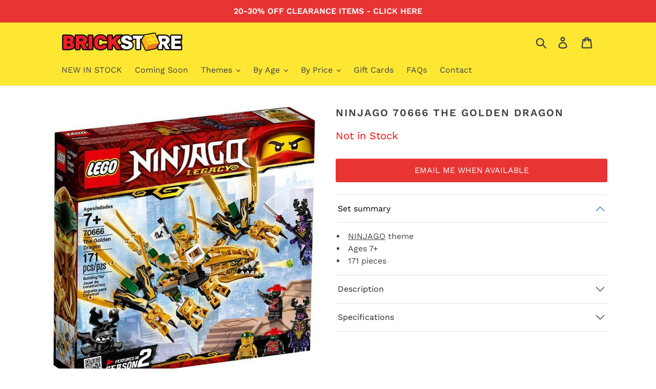

--- FILE ---
content_type: text/html; charset=utf-8
request_url: https://www.brickstore.nz/products/lego-ninjago-70666-the-golden-dragon
body_size: 21778
content:
<!doctype html>
<html class="no-js" lang="en">
<head>
    <link href="https://cdn.jsdelivr.net/npm/bootstrap@5.0.1/dist/css/bootstrap.min.css" rel="stylesheet" integrity="sha384-+0n0xVW2eSR5OomGNYDnhzAbDsOXxcvSN1TPprVMTNDbiYZCxYbOOl7+AMvyTG2x" crossorigin="anonymous">
    <meta name="google-site-verification" content="beUIOyghfl9FBZPo_jDPBFNIzIR53Q8QeOmQ8BTKveo">
    <meta charset="utf-8">
    <meta http-equiv="X-UA-Compatible" content="IE=edge,chrome=1">
    <meta name="viewport" content="width=device-width,initial-scale=1">
    <meta name="theme-color" content="#f00f15">
    <meta name="facebook-domain-verification" content="0lr11179er9e7n5xprjw9k5572uo18">
    <link rel="canonical" href="https://www.brickstore.nz/products/lego-ninjago-70666-the-golden-dragon">
    <link rel="shortcut icon" href="//www.brickstore.nz/cdn/shop/files/BrickStore-BrickIcon-Yellow_32x32.png?v=1613548544" type="image/png">

    <style>
      .accordion-button:not(.collapsed) {
          color: black!important;
          background-color: white!important;
      }
      .shopify-policy__title {
          margin-top:20px !important;
      }
      .announcement-bar {
          background-color: #E93434;; /* #E93434; */
      }
      .announcement-bar__message {
          color: #ffffff;
      }
      .site-header__logo-image {
      	max-width: 250px !important;
      	margin: 0 !important;
      }
      .bs-margin-auto {
        margin: 0 auto;
      }
      

      .Zcollapse a {
        display: block;
        padding: 10px 5px;
        color: black;
        position: relative;
      }

      .Zcollapse a:before {
        content: "";
        border-top: 7px solid silver;
        border-left: 7px solid transparent;
        border-right: 7px solid transparent;
        position: absolute;
        top: 20px;
        right: 5px;
      }

      .Zinner-content {
        padding: 10px 5px 20px 5px;
      }

      .Zcontent {
        max-height: 0em;
        transition: 0.3s linear 0s;
        overflow: hidden;
      }

      .Zcollapse + .Zcollapse a {
        border-top: 1px solid #dfdfdf;
      }

      .Zcollapse:target .Zcontent {
        max-height: 15em;
      }

      .Zcollapse:target a:before {
        transform: rotate(-90deg);
      }
      .ppzoom__bg {
        background: white !important;
      }
     
    </style><title>LEGO NINJAGO 70666 The Golden Dragon - Brick Store NZ</title><meta name="description" content="Authorised LEGO retailer. Shop online. Earn rewards with every purchase. No payment fees. Delivery in 2-4 days. 100% recyclable packaging."><meta property="og:site_name" content="Brick Store"><meta property="og:url" content="https://www.brickstore.nz/products/lego-ninjago-70666-the-golden-dragon"><meta property="og:title" content="LEGO NINJAGO 70666 The Golden Dragon"><meta property="og:type" content="product"><meta property="og:description" content="Authorised LEGO retailer. Shop online. Earn rewards with every purchase. No payment fees. Delivery in 2-4 days. 100% recyclable packaging."><meta property="og:price:amount" content="0.00"><meta property="og:price:currency" content="NZD"><meta property="og:image" content="http://www.brickstore.nz/cdn/shop/products/lego-ninjago-70666-the-golden-dragon-496409_1200x1200.jpg?v=1625293721"><meta property="og:image:secure_url" content="https://www.brickstore.nz/cdn/shop/products/lego-ninjago-70666-the-golden-dragon-496409_1200x1200.jpg?v=1625293721"><meta name="twitter:card" content="summary_large_image"><meta name="twitter:title" content="LEGO NINJAGO 70666 The Golden Dragon"><meta name="twitter:description" content="Authorised LEGO retailer. Shop online. Earn rewards with every purchase. No payment fees. Delivery in 2-4 days. 100% recyclable packaging."> 

    <link href="//www.brickstore.nz/cdn/shop/t/1/assets/theme.scss.css?v=31743262700547063591763697838" rel="stylesheet" type="text/css" media="all" />

    <script>
        var theme = {
        strings: {
            addToCart: "Add to cart",
            soldOut: "Sold out",
            unavailable: "Unavailable",
            regularPrice: "Regular price",
            sale: "Sale",
            showMore: "Show More",
            showLess: "Show Less",
            addressError: "Error looking up that address",
            addressNoResults: "No results for that address",
            addressQueryLimit: "You have exceeded the Google API usage limit. Consider upgrading to a \u003ca href=\"https:\/\/developers.google.com\/maps\/premium\/usage-limits\"\u003ePremium Plan\u003c\/a\u003e.",
            authError: "There was a problem authenticating your Google Maps account.",
            newWindow: "Opens in a new window.",
            external: "Opens external website.",
            newWindowExternal: "Opens external website in a new window."
        },
        moneyFormat: "${{amount}}"
        }

        document.documentElement.className = document.documentElement.className.replace('no-js', 'js');
    </script><script src="//www.brickstore.nz/cdn/shop/t/1/assets/lazysizes.js?v=68441465964607740661551147300" async="async"></script>
    <script src="//www.brickstore.nz/cdn/shop/t/1/assets/vendor.js?v=121857302354663160541551147301" defer="defer"></script>
    <script src="//www.brickstore.nz/cdn/shop/t/1/assets/theme.js?v=68776323995351504521639150050" defer="defer"></script>

    <script>window.performance && window.performance.mark && window.performance.mark('shopify.content_for_header.start');</script><meta id="shopify-digital-wallet" name="shopify-digital-wallet" content="/8541470800/digital_wallets/dialog">
<meta name="shopify-checkout-api-token" content="b17c498fa8dc13dd9e7d0de8418ccbe9">
<link rel="alternate" type="application/json+oembed" href="https://www.brickstore.nz/products/lego-ninjago-70666-the-golden-dragon.oembed">
<script async="async" src="/checkouts/internal/preloads.js?locale=en-NZ"></script>
<link rel="preconnect" href="https://shop.app" crossorigin="anonymous">
<script async="async" src="https://shop.app/checkouts/internal/preloads.js?locale=en-NZ&shop_id=8541470800" crossorigin="anonymous"></script>
<script id="apple-pay-shop-capabilities" type="application/json">{"shopId":8541470800,"countryCode":"NZ","currencyCode":"NZD","merchantCapabilities":["supports3DS"],"merchantId":"gid:\/\/shopify\/Shop\/8541470800","merchantName":"Brick Store","requiredBillingContactFields":["postalAddress","email","phone"],"requiredShippingContactFields":["postalAddress","email","phone"],"shippingType":"shipping","supportedNetworks":["visa","masterCard","amex","jcb"],"total":{"type":"pending","label":"Brick Store","amount":"1.00"},"shopifyPaymentsEnabled":true,"supportsSubscriptions":true}</script>
<script id="shopify-features" type="application/json">{"accessToken":"b17c498fa8dc13dd9e7d0de8418ccbe9","betas":["rich-media-storefront-analytics"],"domain":"www.brickstore.nz","predictiveSearch":true,"shopId":8541470800,"locale":"en"}</script>
<script>var Shopify = Shopify || {};
Shopify.shop = "brick-store-nz.myshopify.com";
Shopify.locale = "en";
Shopify.currency = {"active":"NZD","rate":"1.0"};
Shopify.country = "NZ";
Shopify.theme = {"name":"Debut","id":46782218320,"schema_name":"Debut","schema_version":"11.1.4","theme_store_id":796,"role":"main"};
Shopify.theme.handle = "null";
Shopify.theme.style = {"id":null,"handle":null};
Shopify.cdnHost = "www.brickstore.nz/cdn";
Shopify.routes = Shopify.routes || {};
Shopify.routes.root = "/";</script>
<script type="module">!function(o){(o.Shopify=o.Shopify||{}).modules=!0}(window);</script>
<script>!function(o){function n(){var o=[];function n(){o.push(Array.prototype.slice.apply(arguments))}return n.q=o,n}var t=o.Shopify=o.Shopify||{};t.loadFeatures=n(),t.autoloadFeatures=n()}(window);</script>
<script>
  window.ShopifyPay = window.ShopifyPay || {};
  window.ShopifyPay.apiHost = "shop.app\/pay";
  window.ShopifyPay.redirectState = null;
</script>
<script id="shop-js-analytics" type="application/json">{"pageType":"product"}</script>
<script defer="defer" async type="module" src="//www.brickstore.nz/cdn/shopifycloud/shop-js/modules/v2/client.init-shop-cart-sync_BT-GjEfc.en.esm.js"></script>
<script defer="defer" async type="module" src="//www.brickstore.nz/cdn/shopifycloud/shop-js/modules/v2/chunk.common_D58fp_Oc.esm.js"></script>
<script defer="defer" async type="module" src="//www.brickstore.nz/cdn/shopifycloud/shop-js/modules/v2/chunk.modal_xMitdFEc.esm.js"></script>
<script type="module">
  await import("//www.brickstore.nz/cdn/shopifycloud/shop-js/modules/v2/client.init-shop-cart-sync_BT-GjEfc.en.esm.js");
await import("//www.brickstore.nz/cdn/shopifycloud/shop-js/modules/v2/chunk.common_D58fp_Oc.esm.js");
await import("//www.brickstore.nz/cdn/shopifycloud/shop-js/modules/v2/chunk.modal_xMitdFEc.esm.js");

  window.Shopify.SignInWithShop?.initShopCartSync?.({"fedCMEnabled":true,"windoidEnabled":true});

</script>
<script>
  window.Shopify = window.Shopify || {};
  if (!window.Shopify.featureAssets) window.Shopify.featureAssets = {};
  window.Shopify.featureAssets['shop-js'] = {"shop-cart-sync":["modules/v2/client.shop-cart-sync_DZOKe7Ll.en.esm.js","modules/v2/chunk.common_D58fp_Oc.esm.js","modules/v2/chunk.modal_xMitdFEc.esm.js"],"init-fed-cm":["modules/v2/client.init-fed-cm_B6oLuCjv.en.esm.js","modules/v2/chunk.common_D58fp_Oc.esm.js","modules/v2/chunk.modal_xMitdFEc.esm.js"],"shop-cash-offers":["modules/v2/client.shop-cash-offers_D2sdYoxE.en.esm.js","modules/v2/chunk.common_D58fp_Oc.esm.js","modules/v2/chunk.modal_xMitdFEc.esm.js"],"shop-login-button":["modules/v2/client.shop-login-button_QeVjl5Y3.en.esm.js","modules/v2/chunk.common_D58fp_Oc.esm.js","modules/v2/chunk.modal_xMitdFEc.esm.js"],"pay-button":["modules/v2/client.pay-button_DXTOsIq6.en.esm.js","modules/v2/chunk.common_D58fp_Oc.esm.js","modules/v2/chunk.modal_xMitdFEc.esm.js"],"shop-button":["modules/v2/client.shop-button_DQZHx9pm.en.esm.js","modules/v2/chunk.common_D58fp_Oc.esm.js","modules/v2/chunk.modal_xMitdFEc.esm.js"],"avatar":["modules/v2/client.avatar_BTnouDA3.en.esm.js"],"init-windoid":["modules/v2/client.init-windoid_CR1B-cfM.en.esm.js","modules/v2/chunk.common_D58fp_Oc.esm.js","modules/v2/chunk.modal_xMitdFEc.esm.js"],"init-shop-for-new-customer-accounts":["modules/v2/client.init-shop-for-new-customer-accounts_C_vY_xzh.en.esm.js","modules/v2/client.shop-login-button_QeVjl5Y3.en.esm.js","modules/v2/chunk.common_D58fp_Oc.esm.js","modules/v2/chunk.modal_xMitdFEc.esm.js"],"init-shop-email-lookup-coordinator":["modules/v2/client.init-shop-email-lookup-coordinator_BI7n9ZSv.en.esm.js","modules/v2/chunk.common_D58fp_Oc.esm.js","modules/v2/chunk.modal_xMitdFEc.esm.js"],"init-shop-cart-sync":["modules/v2/client.init-shop-cart-sync_BT-GjEfc.en.esm.js","modules/v2/chunk.common_D58fp_Oc.esm.js","modules/v2/chunk.modal_xMitdFEc.esm.js"],"shop-toast-manager":["modules/v2/client.shop-toast-manager_DiYdP3xc.en.esm.js","modules/v2/chunk.common_D58fp_Oc.esm.js","modules/v2/chunk.modal_xMitdFEc.esm.js"],"init-customer-accounts":["modules/v2/client.init-customer-accounts_D9ZNqS-Q.en.esm.js","modules/v2/client.shop-login-button_QeVjl5Y3.en.esm.js","modules/v2/chunk.common_D58fp_Oc.esm.js","modules/v2/chunk.modal_xMitdFEc.esm.js"],"init-customer-accounts-sign-up":["modules/v2/client.init-customer-accounts-sign-up_iGw4briv.en.esm.js","modules/v2/client.shop-login-button_QeVjl5Y3.en.esm.js","modules/v2/chunk.common_D58fp_Oc.esm.js","modules/v2/chunk.modal_xMitdFEc.esm.js"],"shop-follow-button":["modules/v2/client.shop-follow-button_CqMgW2wH.en.esm.js","modules/v2/chunk.common_D58fp_Oc.esm.js","modules/v2/chunk.modal_xMitdFEc.esm.js"],"checkout-modal":["modules/v2/client.checkout-modal_xHeaAweL.en.esm.js","modules/v2/chunk.common_D58fp_Oc.esm.js","modules/v2/chunk.modal_xMitdFEc.esm.js"],"shop-login":["modules/v2/client.shop-login_D91U-Q7h.en.esm.js","modules/v2/chunk.common_D58fp_Oc.esm.js","modules/v2/chunk.modal_xMitdFEc.esm.js"],"lead-capture":["modules/v2/client.lead-capture_BJmE1dJe.en.esm.js","modules/v2/chunk.common_D58fp_Oc.esm.js","modules/v2/chunk.modal_xMitdFEc.esm.js"],"payment-terms":["modules/v2/client.payment-terms_Ci9AEqFq.en.esm.js","modules/v2/chunk.common_D58fp_Oc.esm.js","modules/v2/chunk.modal_xMitdFEc.esm.js"]};
</script>
<script>(function() {
  var isLoaded = false;
  function asyncLoad() {
    if (isLoaded) return;
    isLoaded = true;
    var urls = ["https:\/\/load.csell.co\/assets\/js\/cross-sell.js?shop=brick-store-nz.myshopify.com","https:\/\/load.csell.co\/assets\/v2\/js\/core\/xsell.js?shop=brick-store-nz.myshopify.com","https:\/\/pmslider.netlify.app\/s2\/brick-store-nz.js?abg=\u0026ac1=7C7C7C\u0026ap=ms\u0026ar=\u0026at=chp\u0026dbg=\u0026dc1=7C7C7C\u0026dc2=CDCDCD\u0026dl=\u0026dp=b\u0026dt=thumbs\u0026eov=0\u0026ev=1\u0026ezc=1\u0026ezh=\u0026sm=a\u0026v=2\u0026shop=brick-store-nz.myshopify.com","\/\/backinstock.useamp.com\/widget\/41327_1767156746.js?category=bis\u0026v=6\u0026shop=brick-store-nz.myshopify.com"];
    for (var i = 0; i < urls.length; i++) {
      var s = document.createElement('script');
      s.type = 'text/javascript';
      s.async = true;
      s.src = urls[i];
      var x = document.getElementsByTagName('script')[0];
      x.parentNode.insertBefore(s, x);
    }
  };
  if(window.attachEvent) {
    window.attachEvent('onload', asyncLoad);
  } else {
    window.addEventListener('load', asyncLoad, false);
  }
})();</script>
<script id="__st">var __st={"a":8541470800,"offset":46800,"reqid":"0c478bc3-23d6-4304-983d-8eb49970f9c5-1769419790","pageurl":"www.brickstore.nz\/products\/lego-ninjago-70666-the-golden-dragon","u":"712b19d31f9a","p":"product","rtyp":"product","rid":4607585288272};</script>
<script>window.ShopifyPaypalV4VisibilityTracking = true;</script>
<script id="captcha-bootstrap">!function(){'use strict';const t='contact',e='account',n='new_comment',o=[[t,t],['blogs',n],['comments',n],[t,'customer']],c=[[e,'customer_login'],[e,'guest_login'],[e,'recover_customer_password'],[e,'create_customer']],r=t=>t.map((([t,e])=>`form[action*='/${t}']:not([data-nocaptcha='true']) input[name='form_type'][value='${e}']`)).join(','),a=t=>()=>t?[...document.querySelectorAll(t)].map((t=>t.form)):[];function s(){const t=[...o],e=r(t);return a(e)}const i='password',u='form_key',d=['recaptcha-v3-token','g-recaptcha-response','h-captcha-response',i],f=()=>{try{return window.sessionStorage}catch{return}},m='__shopify_v',_=t=>t.elements[u];function p(t,e,n=!1){try{const o=window.sessionStorage,c=JSON.parse(o.getItem(e)),{data:r}=function(t){const{data:e,action:n}=t;return t[m]||n?{data:e,action:n}:{data:t,action:n}}(c);for(const[e,n]of Object.entries(r))t.elements[e]&&(t.elements[e].value=n);n&&o.removeItem(e)}catch(o){console.error('form repopulation failed',{error:o})}}const l='form_type',E='cptcha';function T(t){t.dataset[E]=!0}const w=window,h=w.document,L='Shopify',v='ce_forms',y='captcha';let A=!1;((t,e)=>{const n=(g='f06e6c50-85a8-45c8-87d0-21a2b65856fe',I='https://cdn.shopify.com/shopifycloud/storefront-forms-hcaptcha/ce_storefront_forms_captcha_hcaptcha.v1.5.2.iife.js',D={infoText:'Protected by hCaptcha',privacyText:'Privacy',termsText:'Terms'},(t,e,n)=>{const o=w[L][v],c=o.bindForm;if(c)return c(t,g,e,D).then(n);var r;o.q.push([[t,g,e,D],n]),r=I,A||(h.body.append(Object.assign(h.createElement('script'),{id:'captcha-provider',async:!0,src:r})),A=!0)});var g,I,D;w[L]=w[L]||{},w[L][v]=w[L][v]||{},w[L][v].q=[],w[L][y]=w[L][y]||{},w[L][y].protect=function(t,e){n(t,void 0,e),T(t)},Object.freeze(w[L][y]),function(t,e,n,w,h,L){const[v,y,A,g]=function(t,e,n){const i=e?o:[],u=t?c:[],d=[...i,...u],f=r(d),m=r(i),_=r(d.filter((([t,e])=>n.includes(e))));return[a(f),a(m),a(_),s()]}(w,h,L),I=t=>{const e=t.target;return e instanceof HTMLFormElement?e:e&&e.form},D=t=>v().includes(t);t.addEventListener('submit',(t=>{const e=I(t);if(!e)return;const n=D(e)&&!e.dataset.hcaptchaBound&&!e.dataset.recaptchaBound,o=_(e),c=g().includes(e)&&(!o||!o.value);(n||c)&&t.preventDefault(),c&&!n&&(function(t){try{if(!f())return;!function(t){const e=f();if(!e)return;const n=_(t);if(!n)return;const o=n.value;o&&e.removeItem(o)}(t);const e=Array.from(Array(32),(()=>Math.random().toString(36)[2])).join('');!function(t,e){_(t)||t.append(Object.assign(document.createElement('input'),{type:'hidden',name:u})),t.elements[u].value=e}(t,e),function(t,e){const n=f();if(!n)return;const o=[...t.querySelectorAll(`input[type='${i}']`)].map((({name:t})=>t)),c=[...d,...o],r={};for(const[a,s]of new FormData(t).entries())c.includes(a)||(r[a]=s);n.setItem(e,JSON.stringify({[m]:1,action:t.action,data:r}))}(t,e)}catch(e){console.error('failed to persist form',e)}}(e),e.submit())}));const S=(t,e)=>{t&&!t.dataset[E]&&(n(t,e.some((e=>e===t))),T(t))};for(const o of['focusin','change'])t.addEventListener(o,(t=>{const e=I(t);D(e)&&S(e,y())}));const B=e.get('form_key'),M=e.get(l),P=B&&M;t.addEventListener('DOMContentLoaded',(()=>{const t=y();if(P)for(const e of t)e.elements[l].value===M&&p(e,B);[...new Set([...A(),...v().filter((t=>'true'===t.dataset.shopifyCaptcha))])].forEach((e=>S(e,t)))}))}(h,new URLSearchParams(w.location.search),n,t,e,['guest_login'])})(!0,!0)}();</script>
<script integrity="sha256-4kQ18oKyAcykRKYeNunJcIwy7WH5gtpwJnB7kiuLZ1E=" data-source-attribution="shopify.loadfeatures" defer="defer" src="//www.brickstore.nz/cdn/shopifycloud/storefront/assets/storefront/load_feature-a0a9edcb.js" crossorigin="anonymous"></script>
<script crossorigin="anonymous" defer="defer" src="//www.brickstore.nz/cdn/shopifycloud/storefront/assets/shopify_pay/storefront-65b4c6d7.js?v=20250812"></script>
<script data-source-attribution="shopify.dynamic_checkout.dynamic.init">var Shopify=Shopify||{};Shopify.PaymentButton=Shopify.PaymentButton||{isStorefrontPortableWallets:!0,init:function(){window.Shopify.PaymentButton.init=function(){};var t=document.createElement("script");t.src="https://www.brickstore.nz/cdn/shopifycloud/portable-wallets/latest/portable-wallets.en.js",t.type="module",document.head.appendChild(t)}};
</script>
<script data-source-attribution="shopify.dynamic_checkout.buyer_consent">
  function portableWalletsHideBuyerConsent(e){var t=document.getElementById("shopify-buyer-consent"),n=document.getElementById("shopify-subscription-policy-button");t&&n&&(t.classList.add("hidden"),t.setAttribute("aria-hidden","true"),n.removeEventListener("click",e))}function portableWalletsShowBuyerConsent(e){var t=document.getElementById("shopify-buyer-consent"),n=document.getElementById("shopify-subscription-policy-button");t&&n&&(t.classList.remove("hidden"),t.removeAttribute("aria-hidden"),n.addEventListener("click",e))}window.Shopify?.PaymentButton&&(window.Shopify.PaymentButton.hideBuyerConsent=portableWalletsHideBuyerConsent,window.Shopify.PaymentButton.showBuyerConsent=portableWalletsShowBuyerConsent);
</script>
<script data-source-attribution="shopify.dynamic_checkout.cart.bootstrap">document.addEventListener("DOMContentLoaded",(function(){function t(){return document.querySelector("shopify-accelerated-checkout-cart, shopify-accelerated-checkout")}if(t())Shopify.PaymentButton.init();else{new MutationObserver((function(e,n){t()&&(Shopify.PaymentButton.init(),n.disconnect())})).observe(document.body,{childList:!0,subtree:!0})}}));
</script>
<link id="shopify-accelerated-checkout-styles" rel="stylesheet" media="screen" href="https://www.brickstore.nz/cdn/shopifycloud/portable-wallets/latest/accelerated-checkout-backwards-compat.css" crossorigin="anonymous">
<style id="shopify-accelerated-checkout-cart">
        #shopify-buyer-consent {
  margin-top: 1em;
  display: inline-block;
  width: 100%;
}

#shopify-buyer-consent.hidden {
  display: none;
}

#shopify-subscription-policy-button {
  background: none;
  border: none;
  padding: 0;
  text-decoration: underline;
  font-size: inherit;
  cursor: pointer;
}

#shopify-subscription-policy-button::before {
  box-shadow: none;
}

      </style>

<script>window.performance && window.performance.mark && window.performance.mark('shopify.content_for_header.end');</script>
    <script>window.moneyFormat = "${{amount}}"; window.shopCurrency = "NZD"; window.assetsUrl = '//www.brickstore.nz/cdn/shop/t/1/assets/'; </script><link href="//www.brickstore.nz/cdn/shop/t/1/assets/globo.alsobought.css?v=2157297061782005191587595090" rel="stylesheet" type="text/css" media="all" /> <script src="//www.brickstore.nz/cdn/shop/t/1/assets/globo.alsobought.js?v=156207779076258270491587594426" data-instant-track></script><script data-instant-track> var globoAlsoBought = new globoAlsoBought({ apiUrl: "https://related-products.globosoftware.net/api", shop: "brick-store-nz.myshopify.com", domain: "www.brickstore.nz", view_name: 'globo.related', cart_properties_name: 'utm_source', cart_properties_value: 'globoRelatedProducts', manualRecommendations: [], discount: false, redirect: true, exclude_tags: [], carousel_items: 6, carousel_autoplay: false, productBoughtTogether: { enable: false, limit: 1, random: false, template: 2, thisItem: true, conditions: ["bought_together","collection"] }, productRelated: { enable: true, limit: 100, random: false, template: 1, thisItem: false, conditions: ["collection"] }, cart: { enable: false, limit: 10, random: false, template: 3, conditions: ["manual","bought_together","tags","global"], products: [] },product: { id:4607585288272, title:"LEGO NINJAGO 70666 The Golden Dragon", handle:"lego-ninjago-70666-the-golden-dragon", price:0, compare_at_price:null, images: ["//www.brickstore.nz/cdn/shop/products/lego-ninjago-70666-the-golden-dragon-496409.jpg?v=1625293721"], variants:[{"id":32348920381520,"title":"Default Title","option1":"Default Title","option2":null,"option3":null,"sku":null,"requires_shipping":true,"taxable":true,"featured_image":null,"available":false,"name":"LEGO NINJAGO 70666 The Golden Dragon","public_title":null,"options":["Default Title"],"price":0,"weight":0,"compare_at_price":null,"inventory_management":"shopify","barcode":null,"requires_selling_plan":false,"selling_plan_allocations":[]}], available:false, vendor:"LEGO", product_type:"Interlocking Blocks", tags:[], collection:"lego-bestsellers"},no_image_url: "https://cdn.shopify.com/s/images/admin/no-image-large.gif" }); </script> 
    
    <script>var gsf_conversion_data = {page_type : 'product', event : 'view_item', data : {product_data : [{variant_id :32348920381520, product_id :4607585288272, name : "LEGO NINJAGO 70666 The Golden Dragon", price :"0.00", currency : "NZD", sku : "", brand : "LEGO", variant : "Default Title", category : "Interlocking Blocks"}], total_price :"0.00", shop_currency :"NZD"}};</script>

    



  <script>window.pmsliderProductPreload = {"id":4607585288272,"title":"LEGO NINJAGO 70666 The Golden Dragon","handle":"lego-ninjago-70666-the-golden-dragon","description":"\u003cp\u003e\u003c\/p\u003e","published_at":"2021-07-03T16:05:56+12:00","created_at":"2020-05-10T14:11:52+12:00","vendor":"LEGO","type":"Interlocking Blocks","tags":[],"price":0,"price_min":0,"price_max":0,"available":false,"price_varies":false,"compare_at_price":null,"compare_at_price_min":0,"compare_at_price_max":0,"compare_at_price_varies":false,"variants":[{"id":32348920381520,"title":"Default Title","option1":"Default Title","option2":null,"option3":null,"sku":null,"requires_shipping":true,"taxable":true,"featured_image":null,"available":false,"name":"LEGO NINJAGO 70666 The Golden Dragon","public_title":null,"options":["Default Title"],"price":0,"weight":0,"compare_at_price":null,"inventory_management":"shopify","barcode":null,"requires_selling_plan":false,"selling_plan_allocations":[]}],"images":["\/\/www.brickstore.nz\/cdn\/shop\/products\/lego-ninjago-70666-the-golden-dragon-496409.jpg?v=1625293721"],"featured_image":"\/\/www.brickstore.nz\/cdn\/shop\/products\/lego-ninjago-70666-the-golden-dragon-496409.jpg?v=1625293721","options":["Title"],"media":[{"alt":"LEGO NINJAGO 70666 The Golden Dragon - Brick Store","id":21435893350597,"position":1,"preview_image":{"aspect_ratio":1.0,"height":690,"width":690,"src":"\/\/www.brickstore.nz\/cdn\/shop\/products\/lego-ninjago-70666-the-golden-dragon-496409.jpg?v=1625293721"},"aspect_ratio":1.0,"height":690,"media_type":"image","src":"\/\/www.brickstore.nz\/cdn\/shop\/products\/lego-ninjago-70666-the-golden-dragon-496409.jpg?v=1625293721","width":690}],"requires_selling_plan":false,"selling_plan_groups":[],"content":"\u003cp\u003e\u003c\/p\u003e"}</script>
  <script>window.pmsliderInstallConfig = {"i_mo_rs":".grid__item.product-single__photos","i_mo_rs_a":true}</script>
  
  <script src="https://pmslider.netlify.app/s2/brick-store-nz.js?abg=&ac1=7C7C7C&ap=ms&ar=&at=chp&dbg=&dc1=7C7C7C&dc2=CDCDCD&dl=&dp=b&dt=thumbs&eov=0&ev=1&ezc=1&ezh=&sm=a&v=2&shop=brick-store-nz.myshopify.com"></script>

<link href="https://monorail-edge.shopifysvc.com" rel="dns-prefetch">
<script>(function(){if ("sendBeacon" in navigator && "performance" in window) {try {var session_token_from_headers = performance.getEntriesByType('navigation')[0].serverTiming.find(x => x.name == '_s').description;} catch {var session_token_from_headers = undefined;}var session_cookie_matches = document.cookie.match(/_shopify_s=([^;]*)/);var session_token_from_cookie = session_cookie_matches && session_cookie_matches.length === 2 ? session_cookie_matches[1] : "";var session_token = session_token_from_headers || session_token_from_cookie || "";function handle_abandonment_event(e) {var entries = performance.getEntries().filter(function(entry) {return /monorail-edge.shopifysvc.com/.test(entry.name);});if (!window.abandonment_tracked && entries.length === 0) {window.abandonment_tracked = true;var currentMs = Date.now();var navigation_start = performance.timing.navigationStart;var payload = {shop_id: 8541470800,url: window.location.href,navigation_start,duration: currentMs - navigation_start,session_token,page_type: "product"};window.navigator.sendBeacon("https://monorail-edge.shopifysvc.com/v1/produce", JSON.stringify({schema_id: "online_store_buyer_site_abandonment/1.1",payload: payload,metadata: {event_created_at_ms: currentMs,event_sent_at_ms: currentMs}}));}}window.addEventListener('pagehide', handle_abandonment_event);}}());</script>
<script id="web-pixels-manager-setup">(function e(e,d,r,n,o){if(void 0===o&&(o={}),!Boolean(null===(a=null===(i=window.Shopify)||void 0===i?void 0:i.analytics)||void 0===a?void 0:a.replayQueue)){var i,a;window.Shopify=window.Shopify||{};var t=window.Shopify;t.analytics=t.analytics||{};var s=t.analytics;s.replayQueue=[],s.publish=function(e,d,r){return s.replayQueue.push([e,d,r]),!0};try{self.performance.mark("wpm:start")}catch(e){}var l=function(){var e={modern:/Edge?\/(1{2}[4-9]|1[2-9]\d|[2-9]\d{2}|\d{4,})\.\d+(\.\d+|)|Firefox\/(1{2}[4-9]|1[2-9]\d|[2-9]\d{2}|\d{4,})\.\d+(\.\d+|)|Chrom(ium|e)\/(9{2}|\d{3,})\.\d+(\.\d+|)|(Maci|X1{2}).+ Version\/(15\.\d+|(1[6-9]|[2-9]\d|\d{3,})\.\d+)([,.]\d+|)( \(\w+\)|)( Mobile\/\w+|) Safari\/|Chrome.+OPR\/(9{2}|\d{3,})\.\d+\.\d+|(CPU[ +]OS|iPhone[ +]OS|CPU[ +]iPhone|CPU IPhone OS|CPU iPad OS)[ +]+(15[._]\d+|(1[6-9]|[2-9]\d|\d{3,})[._]\d+)([._]\d+|)|Android:?[ /-](13[3-9]|1[4-9]\d|[2-9]\d{2}|\d{4,})(\.\d+|)(\.\d+|)|Android.+Firefox\/(13[5-9]|1[4-9]\d|[2-9]\d{2}|\d{4,})\.\d+(\.\d+|)|Android.+Chrom(ium|e)\/(13[3-9]|1[4-9]\d|[2-9]\d{2}|\d{4,})\.\d+(\.\d+|)|SamsungBrowser\/([2-9]\d|\d{3,})\.\d+/,legacy:/Edge?\/(1[6-9]|[2-9]\d|\d{3,})\.\d+(\.\d+|)|Firefox\/(5[4-9]|[6-9]\d|\d{3,})\.\d+(\.\d+|)|Chrom(ium|e)\/(5[1-9]|[6-9]\d|\d{3,})\.\d+(\.\d+|)([\d.]+$|.*Safari\/(?![\d.]+ Edge\/[\d.]+$))|(Maci|X1{2}).+ Version\/(10\.\d+|(1[1-9]|[2-9]\d|\d{3,})\.\d+)([,.]\d+|)( \(\w+\)|)( Mobile\/\w+|) Safari\/|Chrome.+OPR\/(3[89]|[4-9]\d|\d{3,})\.\d+\.\d+|(CPU[ +]OS|iPhone[ +]OS|CPU[ +]iPhone|CPU IPhone OS|CPU iPad OS)[ +]+(10[._]\d+|(1[1-9]|[2-9]\d|\d{3,})[._]\d+)([._]\d+|)|Android:?[ /-](13[3-9]|1[4-9]\d|[2-9]\d{2}|\d{4,})(\.\d+|)(\.\d+|)|Mobile Safari.+OPR\/([89]\d|\d{3,})\.\d+\.\d+|Android.+Firefox\/(13[5-9]|1[4-9]\d|[2-9]\d{2}|\d{4,})\.\d+(\.\d+|)|Android.+Chrom(ium|e)\/(13[3-9]|1[4-9]\d|[2-9]\d{2}|\d{4,})\.\d+(\.\d+|)|Android.+(UC? ?Browser|UCWEB|U3)[ /]?(15\.([5-9]|\d{2,})|(1[6-9]|[2-9]\d|\d{3,})\.\d+)\.\d+|SamsungBrowser\/(5\.\d+|([6-9]|\d{2,})\.\d+)|Android.+MQ{2}Browser\/(14(\.(9|\d{2,})|)|(1[5-9]|[2-9]\d|\d{3,})(\.\d+|))(\.\d+|)|K[Aa][Ii]OS\/(3\.\d+|([4-9]|\d{2,})\.\d+)(\.\d+|)/},d=e.modern,r=e.legacy,n=navigator.userAgent;return n.match(d)?"modern":n.match(r)?"legacy":"unknown"}(),u="modern"===l?"modern":"legacy",c=(null!=n?n:{modern:"",legacy:""})[u],f=function(e){return[e.baseUrl,"/wpm","/b",e.hashVersion,"modern"===e.buildTarget?"m":"l",".js"].join("")}({baseUrl:d,hashVersion:r,buildTarget:u}),m=function(e){var d=e.version,r=e.bundleTarget,n=e.surface,o=e.pageUrl,i=e.monorailEndpoint;return{emit:function(e){var a=e.status,t=e.errorMsg,s=(new Date).getTime(),l=JSON.stringify({metadata:{event_sent_at_ms:s},events:[{schema_id:"web_pixels_manager_load/3.1",payload:{version:d,bundle_target:r,page_url:o,status:a,surface:n,error_msg:t},metadata:{event_created_at_ms:s}}]});if(!i)return console&&console.warn&&console.warn("[Web Pixels Manager] No Monorail endpoint provided, skipping logging."),!1;try{return self.navigator.sendBeacon.bind(self.navigator)(i,l)}catch(e){}var u=new XMLHttpRequest;try{return u.open("POST",i,!0),u.setRequestHeader("Content-Type","text/plain"),u.send(l),!0}catch(e){return console&&console.warn&&console.warn("[Web Pixels Manager] Got an unhandled error while logging to Monorail."),!1}}}}({version:r,bundleTarget:l,surface:e.surface,pageUrl:self.location.href,monorailEndpoint:e.monorailEndpoint});try{o.browserTarget=l,function(e){var d=e.src,r=e.async,n=void 0===r||r,o=e.onload,i=e.onerror,a=e.sri,t=e.scriptDataAttributes,s=void 0===t?{}:t,l=document.createElement("script"),u=document.querySelector("head"),c=document.querySelector("body");if(l.async=n,l.src=d,a&&(l.integrity=a,l.crossOrigin="anonymous"),s)for(var f in s)if(Object.prototype.hasOwnProperty.call(s,f))try{l.dataset[f]=s[f]}catch(e){}if(o&&l.addEventListener("load",o),i&&l.addEventListener("error",i),u)u.appendChild(l);else{if(!c)throw new Error("Did not find a head or body element to append the script");c.appendChild(l)}}({src:f,async:!0,onload:function(){if(!function(){var e,d;return Boolean(null===(d=null===(e=window.Shopify)||void 0===e?void 0:e.analytics)||void 0===d?void 0:d.initialized)}()){var d=window.webPixelsManager.init(e)||void 0;if(d){var r=window.Shopify.analytics;r.replayQueue.forEach((function(e){var r=e[0],n=e[1],o=e[2];d.publishCustomEvent(r,n,o)})),r.replayQueue=[],r.publish=d.publishCustomEvent,r.visitor=d.visitor,r.initialized=!0}}},onerror:function(){return m.emit({status:"failed",errorMsg:"".concat(f," has failed to load")})},sri:function(e){var d=/^sha384-[A-Za-z0-9+/=]+$/;return"string"==typeof e&&d.test(e)}(c)?c:"",scriptDataAttributes:o}),m.emit({status:"loading"})}catch(e){m.emit({status:"failed",errorMsg:(null==e?void 0:e.message)||"Unknown error"})}}})({shopId: 8541470800,storefrontBaseUrl: "https://www.brickstore.nz",extensionsBaseUrl: "https://extensions.shopifycdn.com/cdn/shopifycloud/web-pixels-manager",monorailEndpoint: "https://monorail-edge.shopifysvc.com/unstable/produce_batch",surface: "storefront-renderer",enabledBetaFlags: ["2dca8a86"],webPixelsConfigList: [{"id":"shopify-app-pixel","configuration":"{}","eventPayloadVersion":"v1","runtimeContext":"STRICT","scriptVersion":"0450","apiClientId":"shopify-pixel","type":"APP","privacyPurposes":["ANALYTICS","MARKETING"]},{"id":"shopify-custom-pixel","eventPayloadVersion":"v1","runtimeContext":"LAX","scriptVersion":"0450","apiClientId":"shopify-pixel","type":"CUSTOM","privacyPurposes":["ANALYTICS","MARKETING"]}],isMerchantRequest: false,initData: {"shop":{"name":"Brick Store","paymentSettings":{"currencyCode":"NZD"},"myshopifyDomain":"brick-store-nz.myshopify.com","countryCode":"NZ","storefrontUrl":"https:\/\/www.brickstore.nz"},"customer":null,"cart":null,"checkout":null,"productVariants":[{"price":{"amount":0.0,"currencyCode":"NZD"},"product":{"title":"LEGO NINJAGO 70666 The Golden Dragon","vendor":"LEGO","id":"4607585288272","untranslatedTitle":"LEGO NINJAGO 70666 The Golden Dragon","url":"\/products\/lego-ninjago-70666-the-golden-dragon","type":"Interlocking Blocks"},"id":"32348920381520","image":{"src":"\/\/www.brickstore.nz\/cdn\/shop\/products\/lego-ninjago-70666-the-golden-dragon-496409.jpg?v=1625293721"},"sku":null,"title":"Default Title","untranslatedTitle":"Default Title"}],"purchasingCompany":null},},"https://www.brickstore.nz/cdn","fcfee988w5aeb613cpc8e4bc33m6693e112",{"modern":"","legacy":""},{"shopId":"8541470800","storefrontBaseUrl":"https:\/\/www.brickstore.nz","extensionBaseUrl":"https:\/\/extensions.shopifycdn.com\/cdn\/shopifycloud\/web-pixels-manager","surface":"storefront-renderer","enabledBetaFlags":"[\"2dca8a86\"]","isMerchantRequest":"false","hashVersion":"fcfee988w5aeb613cpc8e4bc33m6693e112","publish":"custom","events":"[[\"page_viewed\",{}],[\"product_viewed\",{\"productVariant\":{\"price\":{\"amount\":0.0,\"currencyCode\":\"NZD\"},\"product\":{\"title\":\"LEGO NINJAGO 70666 The Golden Dragon\",\"vendor\":\"LEGO\",\"id\":\"4607585288272\",\"untranslatedTitle\":\"LEGO NINJAGO 70666 The Golden Dragon\",\"url\":\"\/products\/lego-ninjago-70666-the-golden-dragon\",\"type\":\"Interlocking Blocks\"},\"id\":\"32348920381520\",\"image\":{\"src\":\"\/\/www.brickstore.nz\/cdn\/shop\/products\/lego-ninjago-70666-the-golden-dragon-496409.jpg?v=1625293721\"},\"sku\":null,\"title\":\"Default Title\",\"untranslatedTitle\":\"Default Title\"}}]]"});</script><script>
  window.ShopifyAnalytics = window.ShopifyAnalytics || {};
  window.ShopifyAnalytics.meta = window.ShopifyAnalytics.meta || {};
  window.ShopifyAnalytics.meta.currency = 'NZD';
  var meta = {"product":{"id":4607585288272,"gid":"gid:\/\/shopify\/Product\/4607585288272","vendor":"LEGO","type":"Interlocking Blocks","handle":"lego-ninjago-70666-the-golden-dragon","variants":[{"id":32348920381520,"price":0,"name":"LEGO NINJAGO 70666 The Golden Dragon","public_title":null,"sku":null}],"remote":false},"page":{"pageType":"product","resourceType":"product","resourceId":4607585288272,"requestId":"0c478bc3-23d6-4304-983d-8eb49970f9c5-1769419790"}};
  for (var attr in meta) {
    window.ShopifyAnalytics.meta[attr] = meta[attr];
  }
</script>
<script class="analytics">
  (function () {
    var customDocumentWrite = function(content) {
      var jquery = null;

      if (window.jQuery) {
        jquery = window.jQuery;
      } else if (window.Checkout && window.Checkout.$) {
        jquery = window.Checkout.$;
      }

      if (jquery) {
        jquery('body').append(content);
      }
    };

    var hasLoggedConversion = function(token) {
      if (token) {
        return document.cookie.indexOf('loggedConversion=' + token) !== -1;
      }
      return false;
    }

    var setCookieIfConversion = function(token) {
      if (token) {
        var twoMonthsFromNow = new Date(Date.now());
        twoMonthsFromNow.setMonth(twoMonthsFromNow.getMonth() + 2);

        document.cookie = 'loggedConversion=' + token + '; expires=' + twoMonthsFromNow;
      }
    }

    var trekkie = window.ShopifyAnalytics.lib = window.trekkie = window.trekkie || [];
    if (trekkie.integrations) {
      return;
    }
    trekkie.methods = [
      'identify',
      'page',
      'ready',
      'track',
      'trackForm',
      'trackLink'
    ];
    trekkie.factory = function(method) {
      return function() {
        var args = Array.prototype.slice.call(arguments);
        args.unshift(method);
        trekkie.push(args);
        return trekkie;
      };
    };
    for (var i = 0; i < trekkie.methods.length; i++) {
      var key = trekkie.methods[i];
      trekkie[key] = trekkie.factory(key);
    }
    trekkie.load = function(config) {
      trekkie.config = config || {};
      trekkie.config.initialDocumentCookie = document.cookie;
      var first = document.getElementsByTagName('script')[0];
      var script = document.createElement('script');
      script.type = 'text/javascript';
      script.onerror = function(e) {
        var scriptFallback = document.createElement('script');
        scriptFallback.type = 'text/javascript';
        scriptFallback.onerror = function(error) {
                var Monorail = {
      produce: function produce(monorailDomain, schemaId, payload) {
        var currentMs = new Date().getTime();
        var event = {
          schema_id: schemaId,
          payload: payload,
          metadata: {
            event_created_at_ms: currentMs,
            event_sent_at_ms: currentMs
          }
        };
        return Monorail.sendRequest("https://" + monorailDomain + "/v1/produce", JSON.stringify(event));
      },
      sendRequest: function sendRequest(endpointUrl, payload) {
        // Try the sendBeacon API
        if (window && window.navigator && typeof window.navigator.sendBeacon === 'function' && typeof window.Blob === 'function' && !Monorail.isIos12()) {
          var blobData = new window.Blob([payload], {
            type: 'text/plain'
          });

          if (window.navigator.sendBeacon(endpointUrl, blobData)) {
            return true;
          } // sendBeacon was not successful

        } // XHR beacon

        var xhr = new XMLHttpRequest();

        try {
          xhr.open('POST', endpointUrl);
          xhr.setRequestHeader('Content-Type', 'text/plain');
          xhr.send(payload);
        } catch (e) {
          console.log(e);
        }

        return false;
      },
      isIos12: function isIos12() {
        return window.navigator.userAgent.lastIndexOf('iPhone; CPU iPhone OS 12_') !== -1 || window.navigator.userAgent.lastIndexOf('iPad; CPU OS 12_') !== -1;
      }
    };
    Monorail.produce('monorail-edge.shopifysvc.com',
      'trekkie_storefront_load_errors/1.1',
      {shop_id: 8541470800,
      theme_id: 46782218320,
      app_name: "storefront",
      context_url: window.location.href,
      source_url: "//www.brickstore.nz/cdn/s/trekkie.storefront.8d95595f799fbf7e1d32231b9a28fd43b70c67d3.min.js"});

        };
        scriptFallback.async = true;
        scriptFallback.src = '//www.brickstore.nz/cdn/s/trekkie.storefront.8d95595f799fbf7e1d32231b9a28fd43b70c67d3.min.js';
        first.parentNode.insertBefore(scriptFallback, first);
      };
      script.async = true;
      script.src = '//www.brickstore.nz/cdn/s/trekkie.storefront.8d95595f799fbf7e1d32231b9a28fd43b70c67d3.min.js';
      first.parentNode.insertBefore(script, first);
    };
    trekkie.load(
      {"Trekkie":{"appName":"storefront","development":false,"defaultAttributes":{"shopId":8541470800,"isMerchantRequest":null,"themeId":46782218320,"themeCityHash":"15601616761626196993","contentLanguage":"en","currency":"NZD","eventMetadataId":"46de2c2c-83aa-41ac-9a0a-41bd2f30e52e"},"isServerSideCookieWritingEnabled":true,"monorailRegion":"shop_domain","enabledBetaFlags":["65f19447"]},"Session Attribution":{},"S2S":{"facebookCapiEnabled":false,"source":"trekkie-storefront-renderer","apiClientId":580111}}
    );

    var loaded = false;
    trekkie.ready(function() {
      if (loaded) return;
      loaded = true;

      window.ShopifyAnalytics.lib = window.trekkie;

      var originalDocumentWrite = document.write;
      document.write = customDocumentWrite;
      try { window.ShopifyAnalytics.merchantGoogleAnalytics.call(this); } catch(error) {};
      document.write = originalDocumentWrite;

      window.ShopifyAnalytics.lib.page(null,{"pageType":"product","resourceType":"product","resourceId":4607585288272,"requestId":"0c478bc3-23d6-4304-983d-8eb49970f9c5-1769419790","shopifyEmitted":true});

      var match = window.location.pathname.match(/checkouts\/(.+)\/(thank_you|post_purchase)/)
      var token = match? match[1]: undefined;
      if (!hasLoggedConversion(token)) {
        setCookieIfConversion(token);
        window.ShopifyAnalytics.lib.track("Viewed Product",{"currency":"NZD","variantId":32348920381520,"productId":4607585288272,"productGid":"gid:\/\/shopify\/Product\/4607585288272","name":"LEGO NINJAGO 70666 The Golden Dragon","price":"0.00","sku":null,"brand":"LEGO","variant":null,"category":"Interlocking Blocks","nonInteraction":true,"remote":false},undefined,undefined,{"shopifyEmitted":true});
      window.ShopifyAnalytics.lib.track("monorail:\/\/trekkie_storefront_viewed_product\/1.1",{"currency":"NZD","variantId":32348920381520,"productId":4607585288272,"productGid":"gid:\/\/shopify\/Product\/4607585288272","name":"LEGO NINJAGO 70666 The Golden Dragon","price":"0.00","sku":null,"brand":"LEGO","variant":null,"category":"Interlocking Blocks","nonInteraction":true,"remote":false,"referer":"https:\/\/www.brickstore.nz\/products\/lego-ninjago-70666-the-golden-dragon"});
      }
    });


        var eventsListenerScript = document.createElement('script');
        eventsListenerScript.async = true;
        eventsListenerScript.src = "//www.brickstore.nz/cdn/shopifycloud/storefront/assets/shop_events_listener-3da45d37.js";
        document.getElementsByTagName('head')[0].appendChild(eventsListenerScript);

})();</script>
  <script>
  if (!window.ga || (window.ga && typeof window.ga !== 'function')) {
    window.ga = function ga() {
      (window.ga.q = window.ga.q || []).push(arguments);
      if (window.Shopify && window.Shopify.analytics && typeof window.Shopify.analytics.publish === 'function') {
        window.Shopify.analytics.publish("ga_stub_called", {}, {sendTo: "google_osp_migration"});
      }
      console.error("Shopify's Google Analytics stub called with:", Array.from(arguments), "\nSee https://help.shopify.com/manual/promoting-marketing/pixels/pixel-migration#google for more information.");
    };
    if (window.Shopify && window.Shopify.analytics && typeof window.Shopify.analytics.publish === 'function') {
      window.Shopify.analytics.publish("ga_stub_initialized", {}, {sendTo: "google_osp_migration"});
    }
  }
</script>
<script
  defer
  src="https://www.brickstore.nz/cdn/shopifycloud/perf-kit/shopify-perf-kit-3.0.4.min.js"
  data-application="storefront-renderer"
  data-shop-id="8541470800"
  data-render-region="gcp-us-east1"
  data-page-type="product"
  data-theme-instance-id="46782218320"
  data-theme-name="Debut"
  data-theme-version="11.1.4"
  data-monorail-region="shop_domain"
  data-resource-timing-sampling-rate="10"
  data-shs="true"
  data-shs-beacon="true"
  data-shs-export-with-fetch="true"
  data-shs-logs-sample-rate="1"
  data-shs-beacon-endpoint="https://www.brickstore.nz/api/collect"
></script>
</head>

<body class="template-product">

  <a class="in-page-link visually-hidden skip-link" href="#MainContent">Skip to content</a>

  <div id="SearchDrawer" class="search-bar drawer drawer--top" role="dialog" aria-modal="true" aria-label="Search">
    <div class="search-bar__table">
      <div class="search-bar__table-cell search-bar__form-wrapper">
        <form class="search search-bar__form" action="/search" method="get" role="search">
          <input class="search__input search-bar__input" type="search" name="q" value="" placeholder="Search" aria-label="Search">
          <button class="search-bar__submit search__submit btn--link" type="submit">
            <svg aria-hidden="true" focusable="false" role="presentation" class="icon icon-search" viewBox="0 0 37 40"><path d="M35.6 36l-9.8-9.8c4.1-5.4 3.6-13.2-1.3-18.1-5.4-5.4-14.2-5.4-19.7 0-5.4 5.4-5.4 14.2 0 19.7 2.6 2.6 6.1 4.1 9.8 4.1 3 0 5.9-1 8.3-2.8l9.8 9.8c.4.4.9.6 1.4.6s1-.2 1.4-.6c.9-.9.9-2.1.1-2.9zm-20.9-8.2c-2.6 0-5.1-1-7-2.9-3.9-3.9-3.9-10.1 0-14C9.6 9 12.2 8 14.7 8s5.1 1 7 2.9c3.9 3.9 3.9 10.1 0 14-1.9 1.9-4.4 2.9-7 2.9z"/></svg>
            <span class="icon__fallback-text">Submit</span>
          </button>
        </form>
      </div>
      <div class="search-bar__table-cell text-right">
        <button type="button" class="btn--link search-bar__close js-drawer-close">
          <svg aria-hidden="true" focusable="false" role="presentation" class="icon icon-close" viewBox="0 0 40 40"><path d="M23.868 20.015L39.117 4.78c1.11-1.108 1.11-2.77 0-3.877-1.109-1.108-2.773-1.108-3.882 0L19.986 16.137 4.737.904C3.628-.204 1.965-.204.856.904c-1.11 1.108-1.11 2.77 0 3.877l15.249 15.234L.855 35.248c-1.108 1.108-1.108 2.77 0 3.877.555.554 1.248.831 1.942.831s1.386-.277 1.94-.83l15.25-15.234 15.248 15.233c.555.554 1.248.831 1.941.831s1.387-.277 1.941-.83c1.11-1.109 1.11-2.77 0-3.878L23.868 20.015z" class="layer"/></svg>
          <span class="icon__fallback-text">Close search</span>
        </button>
      </div>
    </div>
  </div>

  <div id="shopify-section-header" class="shopify-section"><div data-section-id="header" data-section-type="header-section">
  
  <!-- Message bar start -->
  
    
        <a href="/collections/clearance" class="announcement-bar announcement-bar--link">
          <p class="announcement-bar__message">20-30% OFF CLEARANCE ITEMS - CLICK HERE</p>
        </a>
    
  
  <!-- Message bar end -->

  <header class="site-header border-bottom logo--left" role="banner">
    
    <div class="grid grid--no-gutters grid--table site-header__mobile-nav page-width bs-margin-auto" style="margin: 0 auto"> <!-- delete this style after checking -->

      <div class="grid__item medium-up--one-half logo-align--left">

        <!-- Header logo start -->
        <div class="h2 site-header__logo"><a href="/" class="site-header__logo-image">
    	        <img class="lazyload js"
                   src="//www.brickstore.nz/cdn/shop/files/BrickStore-Logo-Landscape_Yellow_300x300.png?v=1613548544"
                   data-src="//www.brickstore.nz/cdn/shop/files/BrickStore-Logo-Landscape_Yellow_{width}x.png?v=1613548544"
                   data-widths="[180, 360, 540, 720, 900, 1080, 1296, 1512, 1728, 2048]"
                   data-aspectratio="5.195804195804196"
                   data-sizes="auto"
                   alt="Brick Store Logo"
                   style="max-width: 250px">
        	</a>

      	</div>
        <!-- Header logo end -->
        
      </div>

      <div class="grid__item medium-up--one-half text-right site-header__icons site-header__icons--plus">
        <div class="site-header__icons-wrapper">
 
          <!-- Search -->
          <div class="site-header__search site-header__icon">
            <form action="/search" method="get" class="search-header search search--focus" role="search"><input class="search-header__input search__input" type="search" name="q" placeholder="Search" aria-label="Search"><button class="search-header__submit search__submit btn--link site-header__icon" type="submit"><svg aria-hidden="true" focusable="false" role="presentation" class="icon icon-search" viewBox="0 0 37 40"><path d="M35.6 36l-9.8-9.8c4.1-5.4 3.6-13.2-1.3-18.1-5.4-5.4-14.2-5.4-19.7 0-5.4 5.4-5.4 14.2 0 19.7 2.6 2.6 6.1 4.1 9.8 4.1 3 0 5.9-1 8.3-2.8l9.8 9.8c.4.4.9.6 1.4.6s1-.2 1.4-.6c.9-.9.9-2.1.1-2.9zm-20.9-8.2c-2.6 0-5.1-1-7-2.9-3.9-3.9-3.9-10.1 0-14C9.6 9 12.2 8 14.7 8s5.1 1 7 2.9c3.9 3.9 3.9 10.1 0 14-1.9 1.9-4.4 2.9-7 2.9z"/></svg><span class="icon__fallback-text">Submit</span></button></form> 
          </div>
          <button type="button" class="btn--link site-header__icon site-header__search-toggle js-drawer-open-top">
            <svg aria-hidden="true" focusable="false" role="presentation" class="icon icon-search" viewBox="0 0 37 40"><path d="M35.6 36l-9.8-9.8c4.1-5.4 3.6-13.2-1.3-18.1-5.4-5.4-14.2-5.4-19.7 0-5.4 5.4-5.4 14.2 0 19.7 2.6 2.6 6.1 4.1 9.8 4.1 3 0 5.9-1 8.3-2.8l9.8 9.8c.4.4.9.6 1.4.6s1-.2 1.4-.6c.9-.9.9-2.1.1-2.9zm-20.9-8.2c-2.6 0-5.1-1-7-2.9-3.9-3.9-3.9-10.1 0-14C9.6 9 12.2 8 14.7 8s5.1 1 7 2.9c3.9 3.9 3.9 10.1 0 14-1.9 1.9-4.4 2.9-7 2.9z"/></svg>
            <span class="icon__fallback-text">Search</span>
          </button>

		  <!-- Account -->          	
          
          	<a href="/account/login" class="site-header__icon site-header__account">
            	<svg aria-hidden="true" focusable="false" role="presentation" class="icon icon-login" viewBox="0 0 28.33 37.68"><path d="M14.17 14.9a7.45 7.45 0 1 0-7.5-7.45 7.46 7.46 0 0 0 7.5 7.45zm0-10.91a3.45 3.45 0 1 1-3.5 3.46A3.46 3.46 0 0 1 14.17 4zM14.17 16.47A14.18 14.18 0 0 0 0 30.68c0 1.41.66 4 5.11 5.66a27.17 27.17 0 0 0 9.06 1.34c6.54 0 14.17-1.84 14.17-7a14.18 14.18 0 0 0-14.17-14.21zm0 17.21c-6.3 0-10.17-1.77-10.17-3a10.17 10.17 0 1 1 20.33 0c.01 1.23-3.86 3-10.16 3z"/></svg>
                <span class="icon__fallback-text">Log in</span>
            </a>
          
          
          <!-- Cart -->
          <a href="/cart" class="site-header__icon site-header__cart">
            <svg aria-hidden="true" focusable="false" role="presentation" class="icon icon-cart" viewBox="0 0 37 40"><path d="M36.5 34.8L33.3 8h-5.9C26.7 3.9 23 .8 18.5.8S10.3 3.9 9.6 8H3.7L.5 34.8c-.2 1.5.4 2.4.9 3 .5.5 1.4 1.2 3.1 1.2h28c1.3 0 2.4-.4 3.1-1.3.7-.7 1-1.8.9-2.9zm-18-30c2.2 0 4.1 1.4 4.7 3.2h-9.5c.7-1.9 2.6-3.2 4.8-3.2zM4.5 35l2.8-23h2.2v3c0 1.1.9 2 2 2s2-.9 2-2v-3h10v3c0 1.1.9 2 2 2s2-.9 2-2v-3h2.2l2.8 23h-28z"/></svg>
            <span class="icon__fallback-text">Cart</span>
            
          </a>

			<!-- Hamburger -->
          
            <button type="button" class="btn--link site-header__icon site-header__menu js-mobile-nav-toggle mobile-nav--open" aria-controls="MobileNav"  aria-expanded="false" aria-label="Menu">
              <svg aria-hidden="true" focusable="false" role="presentation" class="icon icon-hamburger" viewBox="0 0 37 40"><path d="M33.5 25h-30c-1.1 0-2-.9-2-2s.9-2 2-2h30c1.1 0 2 .9 2 2s-.9 2-2 2zm0-11.5h-30c-1.1 0-2-.9-2-2s.9-2 2-2h30c1.1 0 2 .9 2 2s-.9 2-2 2zm0 23h-30c-1.1 0-2-.9-2-2s.9-2 2-2h30c1.1 0 2 .9 2 2s-.9 2-2 2z"/></svg>
              <svg aria-hidden="true" focusable="false" role="presentation" class="icon icon-close" viewBox="0 0 40 40"><path d="M23.868 20.015L39.117 4.78c1.11-1.108 1.11-2.77 0-3.877-1.109-1.108-2.773-1.108-3.882 0L19.986 16.137 4.737.904C3.628-.204 1.965-.204.856.904c-1.11 1.108-1.11 2.77 0 3.877l15.249 15.234L.855 35.248c-1.108 1.108-1.108 2.77 0 3.877.555.554 1.248.831 1.942.831s1.386-.277 1.94-.83l15.25-15.234 15.248 15.233c.555.554 1.248.831 1.941.831s1.387-.277 1.941-.83c1.11-1.109 1.11-2.77 0-3.878L23.868 20.015z" class="layer"/></svg>
            </button>
          
        </div>

      </div>
    </div>
    
    <div class="grid grid--no-gutters grid--table site-header__mobile-nav page-width" style="margin: 0 auto">
		<!-- Site Nav -->
		<nav class="grid__item small--hide" id="AccessibleNav" role="navigation">
        	<ul class="site-nav list--inline " id="SiteNav">
  



    
      <li >
        <a href="/collections/new-lego-in-stock"
          class="site-nav__link site-nav__link--main"
          
        >
          <span class="site-nav__label">NEW IN STOCK</span>
        </a>
      </li>
    
  



    
      <li >
        <a href="/collections/new-lego-coming-soon"
          class="site-nav__link site-nav__link--main"
          
        >
          <span class="site-nav__label">Coming Soon</span>
        </a>
      </li>
    
  



    
      <li class="site-nav--has-dropdown" data-has-dropdowns>
        <button class="site-nav__link site-nav__link--main site-nav__link--button" type="button" aria-expanded="false" aria-controls="SiteNavLabel-themes">
          <span class="site-nav__label">Themes</span><svg aria-hidden="true" focusable="false" role="presentation" class="icon icon--wide icon-chevron-down" viewBox="0 0 498.98 284.49"><defs><style>.cls-1{fill:#231f20}</style></defs><path class="cls-1" d="M80.93 271.76A35 35 0 0 1 140.68 247l189.74 189.75L520.16 247a35 35 0 1 1 49.5 49.5L355.17 511a35 35 0 0 1-49.5 0L91.18 296.5a34.89 34.89 0 0 1-10.25-24.74z" transform="translate(-80.93 -236.76)"/></svg>
        </button>

        <div class="site-nav__dropdown" id="SiteNavLabel-themes">
          
            <ul>
              
                <li>
                  <a href="/collections/lego-animal-crossing"
                  class="site-nav__link site-nav__child-link"
                  
                >
                    <span class="site-nav__label">Animal Crossing</span>
                  </a>
                </li>
              
                <li>
                  <a href="/collections/lego-art"
                  class="site-nav__link site-nav__child-link"
                  
                >
                    <span class="site-nav__label">Art</span>
                  </a>
                </li>
              
                <li>
                  <a href="/collections/lego-architecture"
                  class="site-nav__link site-nav__child-link"
                  
                >
                    <span class="site-nav__label">Architecture</span>
                  </a>
                </li>
              
                <li>
                  <a href="/collections/lego-bluey"
                  class="site-nav__link site-nav__child-link"
                  
                >
                    <span class="site-nav__label">Bluey</span>
                  </a>
                </li>
              
                <li>
                  <a href="/collections/lego-botanicals"
                  class="site-nav__link site-nav__child-link"
                  
                >
                    <span class="site-nav__label">Botanicals</span>
                  </a>
                </li>
              
                <li>
                  <a href="/collections/lego-brickheadz"
                  class="site-nav__link site-nav__child-link"
                  
                >
                    <span class="site-nav__label">BrickHeadz</span>
                  </a>
                </li>
              
                <li>
                  <a href="/collections/lego-chinese-new-year"
                  class="site-nav__link site-nav__child-link"
                  
                >
                    <span class="site-nav__label">Chinese New Year</span>
                  </a>
                </li>
              
                <li>
                  <a href="/collections/lego-city"
                  class="site-nav__link site-nav__child-link"
                  
                >
                    <span class="site-nav__label">City</span>
                  </a>
                </li>
              
                <li>
                  <a href="/collections/lego-classic"
                  class="site-nav__link site-nav__child-link"
                  
                >
                    <span class="site-nav__label">Classic</span>
                  </a>
                </li>
              
                <li>
                  <a href="/collections/lego-creator-3-in-1"
                  class="site-nav__link site-nav__child-link"
                  
                >
                    <span class="site-nav__label">Creator 3-in-1</span>
                  </a>
                </li>
              
                <li>
                  <a href="/collections/lego-dc-super-heroes"
                  class="site-nav__link site-nav__child-link"
                  
                >
                    <span class="site-nav__label">DC</span>
                  </a>
                </li>
              
                <li>
                  <a href="/collections/lego-disney"
                  class="site-nav__link site-nav__child-link"
                  
                >
                    <span class="site-nav__label">Disney</span>
                  </a>
                </li>
              
                <li>
                  <a href="/collections/lego-dreamzzz"
                  class="site-nav__link site-nav__child-link"
                  
                >
                    <span class="site-nav__label">DREAMZzz</span>
                  </a>
                </li>
              
                <li>
                  <a href="/collections/lego-duplo"
                  class="site-nav__link site-nav__child-link"
                  
                >
                    <span class="site-nav__label">DUPLO</span>
                  </a>
                </li>
              
                <li>
                  <a href="/collections/lego-friends"
                  class="site-nav__link site-nav__child-link"
                  
                >
                    <span class="site-nav__label">Friends</span>
                  </a>
                </li>
              
                <li>
                  <a href="/collections/gabbys-dollhouse"
                  class="site-nav__link site-nav__child-link"
                  
                >
                    <span class="site-nav__label">Gabby&#39;s Dollhouse</span>
                  </a>
                </li>
              
                <li>
                  <a href="/collections/lego-fortnite"
                  class="site-nav__link site-nav__child-link"
                  
                >
                    <span class="site-nav__label">Fortnite</span>
                  </a>
                </li>
              
                <li>
                  <a href="/collections/lego-harry-potter"
                  class="site-nav__link site-nav__child-link"
                  
                >
                    <span class="site-nav__label">Harry Potter</span>
                  </a>
                </li>
              
                <li>
                  <a href="/collections/lego-icons"
                  class="site-nav__link site-nav__child-link"
                  
                >
                    <span class="site-nav__label">Icons</span>
                  </a>
                </li>
              
                <li>
                  <a href="/collections/lego-ideas"
                  class="site-nav__link site-nav__child-link"
                  
                >
                    <span class="site-nav__label">Ideas</span>
                  </a>
                </li>
              
                <li>
                  <a href="/collections/lego-jurassic-world"
                  class="site-nav__link site-nav__child-link"
                  
                >
                    <span class="site-nav__label">Jurassic World</span>
                  </a>
                </li>
              
                <li>
                  <a href="/collections/lego-marvel-super-heroes"
                  class="site-nav__link site-nav__child-link"
                  
                >
                    <span class="site-nav__label">Marvel</span>
                  </a>
                </li>
              
                <li>
                  <a href="/collections/lego-minecraft"
                  class="site-nav__link site-nav__child-link"
                  
                >
                    <span class="site-nav__label">Minecraft</span>
                  </a>
                </li>
              
                <li>
                  <a href="/collections/lego-minifigures"
                  class="site-nav__link site-nav__child-link"
                  
                >
                    <span class="site-nav__label">Minifigures</span>
                  </a>
                </li>
              
                <li>
                  <a href="/collections/lego-ninjago"
                  class="site-nav__link site-nav__child-link"
                  
                >
                    <span class="site-nav__label">NINJAGO</span>
                  </a>
                </li>
              
                <li>
                  <a href="/collections/lego-one-piece"
                  class="site-nav__link site-nav__child-link"
                  
                >
                    <span class="site-nav__label">ONE PIECE</span>
                  </a>
                </li>
              
                <li>
                  <a href="/collections/lego-sonic-the-hedgehog"
                  class="site-nav__link site-nav__child-link"
                  
                >
                    <span class="site-nav__label">Sonic The Hedgehog</span>
                  </a>
                </li>
              
                <li>
                  <a href="/collections/lego-speed-champions"
                  class="site-nav__link site-nav__child-link"
                  
                >
                    <span class="site-nav__label">Speed Champions</span>
                  </a>
                </li>
              
                <li>
                  <a href="/collections/lego-star-wars"
                  class="site-nav__link site-nav__child-link"
                  
                >
                    <span class="site-nav__label">Star Wars</span>
                  </a>
                </li>
              
                <li>
                  <a href="/collections/lego-super-mario"
                  class="site-nav__link site-nav__child-link"
                  
                >
                    <span class="site-nav__label">Super Mario</span>
                  </a>
                </li>
              
                <li>
                  <a href="/collections/lego-technic"
                  class="site-nav__link site-nav__child-link"
                  
                >
                    <span class="site-nav__label">Technic</span>
                  </a>
                </li>
              
                <li>
                  <a href="/collections/lego-wicked"
                  class="site-nav__link site-nav__child-link"
                  
                >
                    <span class="site-nav__label">Wicked</span>
                  </a>
                </li>
              
                <li>
                  <a href="/collections/home-storage"
                  class="site-nav__link site-nav__child-link site-nav__link--last"
                  
                >
                    <span class="site-nav__label">Home &amp; Storage</span>
                  </a>
                </li>
              
            </ul>
          
        </div>
      </li>
    
  



    
      <li class="site-nav--has-dropdown" data-has-dropdowns>
        <button class="site-nav__link site-nav__link--main site-nav__link--button" type="button" aria-expanded="false" aria-controls="SiteNavLabel-by-age">
          <span class="site-nav__label">By Age</span><svg aria-hidden="true" focusable="false" role="presentation" class="icon icon--wide icon-chevron-down" viewBox="0 0 498.98 284.49"><defs><style>.cls-1{fill:#231f20}</style></defs><path class="cls-1" d="M80.93 271.76A35 35 0 0 1 140.68 247l189.74 189.75L520.16 247a35 35 0 1 1 49.5 49.5L355.17 511a35 35 0 0 1-49.5 0L91.18 296.5a34.89 34.89 0 0 1-10.25-24.74z" transform="translate(-80.93 -236.76)"/></svg>
        </button>

        <div class="site-nav__dropdown" id="SiteNavLabel-by-age">
          
            <ul>
              
                <li>
                  <a href="/collections/lego-ages-1-5-years"
                  class="site-nav__link site-nav__child-link"
                  
                >
                    <span class="site-nav__label">Ages 1.5+ years</span>
                  </a>
                </li>
              
                <li>
                  <a href="/collections/lego-ages-4-years"
                  class="site-nav__link site-nav__child-link"
                  
                >
                    <span class="site-nav__label">Ages 4+ Years</span>
                  </a>
                </li>
              
                <li>
                  <a href="/collections/lego-ages-6-years"
                  class="site-nav__link site-nav__child-link"
                  
                >
                    <span class="site-nav__label">Ages 6+ Years</span>
                  </a>
                </li>
              
                <li>
                  <a href="/collections/lego-ages-9-years"
                  class="site-nav__link site-nav__child-link"
                  
                >
                    <span class="site-nav__label">Ages 9+ Years</span>
                  </a>
                </li>
              
                <li>
                  <a href="/collections/lego-ages-13-years"
                  class="site-nav__link site-nav__child-link"
                  
                >
                    <span class="site-nav__label">Ages 13+ Years</span>
                  </a>
                </li>
              
                <li>
                  <a href="/collections/lego-ages-18-years"
                  class="site-nav__link site-nav__child-link site-nav__link--last"
                  
                >
                    <span class="site-nav__label">Ages 18+ Years</span>
                  </a>
                </li>
              
            </ul>
          
        </div>
      </li>
    
  



    
      <li class="site-nav--has-dropdown" data-has-dropdowns>
        <button class="site-nav__link site-nav__link--main site-nav__link--button" type="button" aria-expanded="false" aria-controls="SiteNavLabel-by-price">
          <span class="site-nav__label">By Price</span><svg aria-hidden="true" focusable="false" role="presentation" class="icon icon--wide icon-chevron-down" viewBox="0 0 498.98 284.49"><defs><style>.cls-1{fill:#231f20}</style></defs><path class="cls-1" d="M80.93 271.76A35 35 0 0 1 140.68 247l189.74 189.75L520.16 247a35 35 0 1 1 49.5 49.5L355.17 511a35 35 0 0 1-49.5 0L91.18 296.5a34.89 34.89 0 0 1-10.25-24.74z" transform="translate(-80.93 -236.76)"/></svg>
        </button>

        <div class="site-nav__dropdown" id="SiteNavLabel-by-price">
          
            <ul>
              
                <li>
                  <a href="/collections/lego-under-20"
                  class="site-nav__link site-nav__child-link"
                  
                >
                    <span class="site-nav__label">Under $20</span>
                  </a>
                </li>
              
                <li>
                  <a href="/collections/lego-20-49"
                  class="site-nav__link site-nav__child-link"
                  
                >
                    <span class="site-nav__label">$20 - $49</span>
                  </a>
                </li>
              
                <li>
                  <a href="/collections/lego-50-99"
                  class="site-nav__link site-nav__child-link"
                  
                >
                    <span class="site-nav__label">$50 - $99</span>
                  </a>
                </li>
              
                <li>
                  <a href="/collections/lego-100-149"
                  class="site-nav__link site-nav__child-link"
                  
                >
                    <span class="site-nav__label">$100 - $149</span>
                  </a>
                </li>
              
                <li>
                  <a href="/collections/lego-150-249"
                  class="site-nav__link site-nav__child-link"
                  
                >
                    <span class="site-nav__label">$150 - $249</span>
                  </a>
                </li>
              
                <li>
                  <a href="/collections/lego-250"
                  class="site-nav__link site-nav__child-link site-nav__link--last"
                  
                >
                    <span class="site-nav__label">$250+</span>
                  </a>
                </li>
              
            </ul>
          
        </div>
      </li>
    
  



    
      <li >
        <a href="/products/lego-gift-card"
          class="site-nav__link site-nav__link--main"
          
        >
          <span class="site-nav__label">Gift Cards</span>
        </a>
      </li>
    
  



    
      <li >
        <a href="/pages/faqs"
          class="site-nav__link site-nav__link--main"
          
        >
          <span class="site-nav__label">FAQs</span>
        </a>
      </li>
    
  



    
      <li >
        <a href="/pages/contact"
          class="site-nav__link site-nav__link--main"
          
        >
          <span class="site-nav__label">Contact</span>
        </a>
      </li>
    
  
</ul>
        </nav>
    </div>

    <!-- Mobile Nav start -->
    <nav class="mobile-nav-wrapper medium-up--hide" role="navigation">
      <ul id="MobileNav" class="mobile-nav">
        
<li class="mobile-nav__item border-bottom">
            
              <a href="/collections/new-lego-in-stock"
                class="mobile-nav__link"
                
              >
                <span class="mobile-nav__label">NEW IN STOCK</span>
              </a>
            
          </li>
        
<li class="mobile-nav__item border-bottom">
            
              <a href="/collections/new-lego-coming-soon"
                class="mobile-nav__link"
                
              >
                <span class="mobile-nav__label">Coming Soon</span>
              </a>
            
          </li>
        
<li class="mobile-nav__item border-bottom">
            
              
              <button type="button" class="btn--link js-toggle-submenu mobile-nav__link" data-target="themes-3" data-level="1" aria-expanded="false">
                <span class="mobile-nav__label">Themes</span>
                <div class="mobile-nav__icon">
                  <svg aria-hidden="true" focusable="false" role="presentation" class="icon icon-chevron-right" viewBox="0 0 7 11"><path d="M1.5 11A1.5 1.5 0 0 1 .44 8.44L3.38 5.5.44 2.56A1.5 1.5 0 0 1 2.56.44l4 4a1.5 1.5 0 0 1 0 2.12l-4 4A1.5 1.5 0 0 1 1.5 11z" fill="#fff"/></svg>
                </div>
              </button>
              <ul class="mobile-nav__dropdown" data-parent="themes-3" data-level="2">
                <li class="visually-hidden" tabindex="-1" data-menu-title="2">Themes Menu</li>
                <li class="mobile-nav__item border-bottom">
                  <div class="mobile-nav__table">
                    <div class="mobile-nav__table-cell mobile-nav__return">
                      <button class="btn--link js-toggle-submenu mobile-nav__return-btn" type="button" aria-expanded="true" aria-label="Themes">
                        <svg aria-hidden="true" focusable="false" role="presentation" class="icon icon-chevron-left" viewBox="0 0 7 11"><path d="M5.5.037a1.5 1.5 0 0 1 1.06 2.56l-2.94 2.94 2.94 2.94a1.5 1.5 0 0 1-2.12 2.12l-4-4a1.5 1.5 0 0 1 0-2.12l4-4A1.5 1.5 0 0 1 5.5.037z" fill="#fff" class="layer"/></svg>
                      </button>
                    </div>
                    <span class="mobile-nav__sublist-link mobile-nav__sublist-header mobile-nav__sublist-header--main-nav-parent">
                      <span class="mobile-nav__label">Themes</span>
                    </span>
                  </div>
                </li>

                
                  <li class="mobile-nav__item border-bottom">
                    
                      <a href="/collections/lego-animal-crossing"
                        class="mobile-nav__sublist-link"
                        
                      >
                        <span class="mobile-nav__label">Animal Crossing</span>
                      </a>
                    
                  </li>
                
                  <li class="mobile-nav__item border-bottom">
                    
                      <a href="/collections/lego-art"
                        class="mobile-nav__sublist-link"
                        
                      >
                        <span class="mobile-nav__label">Art</span>
                      </a>
                    
                  </li>
                
                  <li class="mobile-nav__item border-bottom">
                    
                      <a href="/collections/lego-architecture"
                        class="mobile-nav__sublist-link"
                        
                      >
                        <span class="mobile-nav__label">Architecture</span>
                      </a>
                    
                  </li>
                
                  <li class="mobile-nav__item border-bottom">
                    
                      <a href="/collections/lego-bluey"
                        class="mobile-nav__sublist-link"
                        
                      >
                        <span class="mobile-nav__label">Bluey</span>
                      </a>
                    
                  </li>
                
                  <li class="mobile-nav__item border-bottom">
                    
                      <a href="/collections/lego-botanicals"
                        class="mobile-nav__sublist-link"
                        
                      >
                        <span class="mobile-nav__label">Botanicals</span>
                      </a>
                    
                  </li>
                
                  <li class="mobile-nav__item border-bottom">
                    
                      <a href="/collections/lego-brickheadz"
                        class="mobile-nav__sublist-link"
                        
                      >
                        <span class="mobile-nav__label">BrickHeadz</span>
                      </a>
                    
                  </li>
                
                  <li class="mobile-nav__item border-bottom">
                    
                      <a href="/collections/lego-chinese-new-year"
                        class="mobile-nav__sublist-link"
                        
                      >
                        <span class="mobile-nav__label">Chinese New Year</span>
                      </a>
                    
                  </li>
                
                  <li class="mobile-nav__item border-bottom">
                    
                      <a href="/collections/lego-city"
                        class="mobile-nav__sublist-link"
                        
                      >
                        <span class="mobile-nav__label">City</span>
                      </a>
                    
                  </li>
                
                  <li class="mobile-nav__item border-bottom">
                    
                      <a href="/collections/lego-classic"
                        class="mobile-nav__sublist-link"
                        
                      >
                        <span class="mobile-nav__label">Classic</span>
                      </a>
                    
                  </li>
                
                  <li class="mobile-nav__item border-bottom">
                    
                      <a href="/collections/lego-creator-3-in-1"
                        class="mobile-nav__sublist-link"
                        
                      >
                        <span class="mobile-nav__label">Creator 3-in-1</span>
                      </a>
                    
                  </li>
                
                  <li class="mobile-nav__item border-bottom">
                    
                      <a href="/collections/lego-dc-super-heroes"
                        class="mobile-nav__sublist-link"
                        
                      >
                        <span class="mobile-nav__label">DC</span>
                      </a>
                    
                  </li>
                
                  <li class="mobile-nav__item border-bottom">
                    
                      <a href="/collections/lego-disney"
                        class="mobile-nav__sublist-link"
                        
                      >
                        <span class="mobile-nav__label">Disney</span>
                      </a>
                    
                  </li>
                
                  <li class="mobile-nav__item border-bottom">
                    
                      <a href="/collections/lego-dreamzzz"
                        class="mobile-nav__sublist-link"
                        
                      >
                        <span class="mobile-nav__label">DREAMZzz</span>
                      </a>
                    
                  </li>
                
                  <li class="mobile-nav__item border-bottom">
                    
                      <a href="/collections/lego-duplo"
                        class="mobile-nav__sublist-link"
                        
                      >
                        <span class="mobile-nav__label">DUPLO</span>
                      </a>
                    
                  </li>
                
                  <li class="mobile-nav__item border-bottom">
                    
                      <a href="/collections/lego-friends"
                        class="mobile-nav__sublist-link"
                        
                      >
                        <span class="mobile-nav__label">Friends</span>
                      </a>
                    
                  </li>
                
                  <li class="mobile-nav__item border-bottom">
                    
                      <a href="/collections/gabbys-dollhouse"
                        class="mobile-nav__sublist-link"
                        
                      >
                        <span class="mobile-nav__label">Gabby&#39;s Dollhouse</span>
                      </a>
                    
                  </li>
                
                  <li class="mobile-nav__item border-bottom">
                    
                      <a href="/collections/lego-fortnite"
                        class="mobile-nav__sublist-link"
                        
                      >
                        <span class="mobile-nav__label">Fortnite</span>
                      </a>
                    
                  </li>
                
                  <li class="mobile-nav__item border-bottom">
                    
                      <a href="/collections/lego-harry-potter"
                        class="mobile-nav__sublist-link"
                        
                      >
                        <span class="mobile-nav__label">Harry Potter</span>
                      </a>
                    
                  </li>
                
                  <li class="mobile-nav__item border-bottom">
                    
                      <a href="/collections/lego-icons"
                        class="mobile-nav__sublist-link"
                        
                      >
                        <span class="mobile-nav__label">Icons</span>
                      </a>
                    
                  </li>
                
                  <li class="mobile-nav__item border-bottom">
                    
                      <a href="/collections/lego-ideas"
                        class="mobile-nav__sublist-link"
                        
                      >
                        <span class="mobile-nav__label">Ideas</span>
                      </a>
                    
                  </li>
                
                  <li class="mobile-nav__item border-bottom">
                    
                      <a href="/collections/lego-jurassic-world"
                        class="mobile-nav__sublist-link"
                        
                      >
                        <span class="mobile-nav__label">Jurassic World</span>
                      </a>
                    
                  </li>
                
                  <li class="mobile-nav__item border-bottom">
                    
                      <a href="/collections/lego-marvel-super-heroes"
                        class="mobile-nav__sublist-link"
                        
                      >
                        <span class="mobile-nav__label">Marvel</span>
                      </a>
                    
                  </li>
                
                  <li class="mobile-nav__item border-bottom">
                    
                      <a href="/collections/lego-minecraft"
                        class="mobile-nav__sublist-link"
                        
                      >
                        <span class="mobile-nav__label">Minecraft</span>
                      </a>
                    
                  </li>
                
                  <li class="mobile-nav__item border-bottom">
                    
                      <a href="/collections/lego-minifigures"
                        class="mobile-nav__sublist-link"
                        
                      >
                        <span class="mobile-nav__label">Minifigures</span>
                      </a>
                    
                  </li>
                
                  <li class="mobile-nav__item border-bottom">
                    
                      <a href="/collections/lego-ninjago"
                        class="mobile-nav__sublist-link"
                        
                      >
                        <span class="mobile-nav__label">NINJAGO</span>
                      </a>
                    
                  </li>
                
                  <li class="mobile-nav__item border-bottom">
                    
                      <a href="/collections/lego-one-piece"
                        class="mobile-nav__sublist-link"
                        
                      >
                        <span class="mobile-nav__label">ONE PIECE</span>
                      </a>
                    
                  </li>
                
                  <li class="mobile-nav__item border-bottom">
                    
                      <a href="/collections/lego-sonic-the-hedgehog"
                        class="mobile-nav__sublist-link"
                        
                      >
                        <span class="mobile-nav__label">Sonic The Hedgehog</span>
                      </a>
                    
                  </li>
                
                  <li class="mobile-nav__item border-bottom">
                    
                      <a href="/collections/lego-speed-champions"
                        class="mobile-nav__sublist-link"
                        
                      >
                        <span class="mobile-nav__label">Speed Champions</span>
                      </a>
                    
                  </li>
                
                  <li class="mobile-nav__item border-bottom">
                    
                      <a href="/collections/lego-star-wars"
                        class="mobile-nav__sublist-link"
                        
                      >
                        <span class="mobile-nav__label">Star Wars</span>
                      </a>
                    
                  </li>
                
                  <li class="mobile-nav__item border-bottom">
                    
                      <a href="/collections/lego-super-mario"
                        class="mobile-nav__sublist-link"
                        
                      >
                        <span class="mobile-nav__label">Super Mario</span>
                      </a>
                    
                  </li>
                
                  <li class="mobile-nav__item border-bottom">
                    
                      <a href="/collections/lego-technic"
                        class="mobile-nav__sublist-link"
                        
                      >
                        <span class="mobile-nav__label">Technic</span>
                      </a>
                    
                  </li>
                
                  <li class="mobile-nav__item border-bottom">
                    
                      <a href="/collections/lego-wicked"
                        class="mobile-nav__sublist-link"
                        
                      >
                        <span class="mobile-nav__label">Wicked</span>
                      </a>
                    
                  </li>
                
                  <li class="mobile-nav__item">
                    
                      <a href="/collections/home-storage"
                        class="mobile-nav__sublist-link"
                        
                      >
                        <span class="mobile-nav__label">Home &amp; Storage</span>
                      </a>
                    
                  </li>
                
              </ul>
            
          </li>
        
<li class="mobile-nav__item border-bottom">
            
              
              <button type="button" class="btn--link js-toggle-submenu mobile-nav__link" data-target="by-age-4" data-level="1" aria-expanded="false">
                <span class="mobile-nav__label">By Age</span>
                <div class="mobile-nav__icon">
                  <svg aria-hidden="true" focusable="false" role="presentation" class="icon icon-chevron-right" viewBox="0 0 7 11"><path d="M1.5 11A1.5 1.5 0 0 1 .44 8.44L3.38 5.5.44 2.56A1.5 1.5 0 0 1 2.56.44l4 4a1.5 1.5 0 0 1 0 2.12l-4 4A1.5 1.5 0 0 1 1.5 11z" fill="#fff"/></svg>
                </div>
              </button>
              <ul class="mobile-nav__dropdown" data-parent="by-age-4" data-level="2">
                <li class="visually-hidden" tabindex="-1" data-menu-title="2">By Age Menu</li>
                <li class="mobile-nav__item border-bottom">
                  <div class="mobile-nav__table">
                    <div class="mobile-nav__table-cell mobile-nav__return">
                      <button class="btn--link js-toggle-submenu mobile-nav__return-btn" type="button" aria-expanded="true" aria-label="By Age">
                        <svg aria-hidden="true" focusable="false" role="presentation" class="icon icon-chevron-left" viewBox="0 0 7 11"><path d="M5.5.037a1.5 1.5 0 0 1 1.06 2.56l-2.94 2.94 2.94 2.94a1.5 1.5 0 0 1-2.12 2.12l-4-4a1.5 1.5 0 0 1 0-2.12l4-4A1.5 1.5 0 0 1 5.5.037z" fill="#fff" class="layer"/></svg>
                      </button>
                    </div>
                    <span class="mobile-nav__sublist-link mobile-nav__sublist-header mobile-nav__sublist-header--main-nav-parent">
                      <span class="mobile-nav__label">By Age</span>
                    </span>
                  </div>
                </li>

                
                  <li class="mobile-nav__item border-bottom">
                    
                      <a href="/collections/lego-ages-1-5-years"
                        class="mobile-nav__sublist-link"
                        
                      >
                        <span class="mobile-nav__label">Ages 1.5+ years</span>
                      </a>
                    
                  </li>
                
                  <li class="mobile-nav__item border-bottom">
                    
                      <a href="/collections/lego-ages-4-years"
                        class="mobile-nav__sublist-link"
                        
                      >
                        <span class="mobile-nav__label">Ages 4+ Years</span>
                      </a>
                    
                  </li>
                
                  <li class="mobile-nav__item border-bottom">
                    
                      <a href="/collections/lego-ages-6-years"
                        class="mobile-nav__sublist-link"
                        
                      >
                        <span class="mobile-nav__label">Ages 6+ Years</span>
                      </a>
                    
                  </li>
                
                  <li class="mobile-nav__item border-bottom">
                    
                      <a href="/collections/lego-ages-9-years"
                        class="mobile-nav__sublist-link"
                        
                      >
                        <span class="mobile-nav__label">Ages 9+ Years</span>
                      </a>
                    
                  </li>
                
                  <li class="mobile-nav__item border-bottom">
                    
                      <a href="/collections/lego-ages-13-years"
                        class="mobile-nav__sublist-link"
                        
                      >
                        <span class="mobile-nav__label">Ages 13+ Years</span>
                      </a>
                    
                  </li>
                
                  <li class="mobile-nav__item">
                    
                      <a href="/collections/lego-ages-18-years"
                        class="mobile-nav__sublist-link"
                        
                      >
                        <span class="mobile-nav__label">Ages 18+ Years</span>
                      </a>
                    
                  </li>
                
              </ul>
            
          </li>
        
<li class="mobile-nav__item border-bottom">
            
              
              <button type="button" class="btn--link js-toggle-submenu mobile-nav__link" data-target="by-price-5" data-level="1" aria-expanded="false">
                <span class="mobile-nav__label">By Price</span>
                <div class="mobile-nav__icon">
                  <svg aria-hidden="true" focusable="false" role="presentation" class="icon icon-chevron-right" viewBox="0 0 7 11"><path d="M1.5 11A1.5 1.5 0 0 1 .44 8.44L3.38 5.5.44 2.56A1.5 1.5 0 0 1 2.56.44l4 4a1.5 1.5 0 0 1 0 2.12l-4 4A1.5 1.5 0 0 1 1.5 11z" fill="#fff"/></svg>
                </div>
              </button>
              <ul class="mobile-nav__dropdown" data-parent="by-price-5" data-level="2">
                <li class="visually-hidden" tabindex="-1" data-menu-title="2">By Price Menu</li>
                <li class="mobile-nav__item border-bottom">
                  <div class="mobile-nav__table">
                    <div class="mobile-nav__table-cell mobile-nav__return">
                      <button class="btn--link js-toggle-submenu mobile-nav__return-btn" type="button" aria-expanded="true" aria-label="By Price">
                        <svg aria-hidden="true" focusable="false" role="presentation" class="icon icon-chevron-left" viewBox="0 0 7 11"><path d="M5.5.037a1.5 1.5 0 0 1 1.06 2.56l-2.94 2.94 2.94 2.94a1.5 1.5 0 0 1-2.12 2.12l-4-4a1.5 1.5 0 0 1 0-2.12l4-4A1.5 1.5 0 0 1 5.5.037z" fill="#fff" class="layer"/></svg>
                      </button>
                    </div>
                    <span class="mobile-nav__sublist-link mobile-nav__sublist-header mobile-nav__sublist-header--main-nav-parent">
                      <span class="mobile-nav__label">By Price</span>
                    </span>
                  </div>
                </li>

                
                  <li class="mobile-nav__item border-bottom">
                    
                      <a href="/collections/lego-under-20"
                        class="mobile-nav__sublist-link"
                        
                      >
                        <span class="mobile-nav__label">Under $20</span>
                      </a>
                    
                  </li>
                
                  <li class="mobile-nav__item border-bottom">
                    
                      <a href="/collections/lego-20-49"
                        class="mobile-nav__sublist-link"
                        
                      >
                        <span class="mobile-nav__label">$20 - $49</span>
                      </a>
                    
                  </li>
                
                  <li class="mobile-nav__item border-bottom">
                    
                      <a href="/collections/lego-50-99"
                        class="mobile-nav__sublist-link"
                        
                      >
                        <span class="mobile-nav__label">$50 - $99</span>
                      </a>
                    
                  </li>
                
                  <li class="mobile-nav__item border-bottom">
                    
                      <a href="/collections/lego-100-149"
                        class="mobile-nav__sublist-link"
                        
                      >
                        <span class="mobile-nav__label">$100 - $149</span>
                      </a>
                    
                  </li>
                
                  <li class="mobile-nav__item border-bottom">
                    
                      <a href="/collections/lego-150-249"
                        class="mobile-nav__sublist-link"
                        
                      >
                        <span class="mobile-nav__label">$150 - $249</span>
                      </a>
                    
                  </li>
                
                  <li class="mobile-nav__item">
                    
                      <a href="/collections/lego-250"
                        class="mobile-nav__sublist-link"
                        
                      >
                        <span class="mobile-nav__label">$250+</span>
                      </a>
                    
                  </li>
                
              </ul>
            
          </li>
        
<li class="mobile-nav__item border-bottom">
            
              <a href="/products/lego-gift-card"
                class="mobile-nav__link"
                
              >
                <span class="mobile-nav__label">Gift Cards</span>
              </a>
            
          </li>
        
<li class="mobile-nav__item border-bottom">
            
              <a href="/pages/faqs"
                class="mobile-nav__link"
                
              >
                <span class="mobile-nav__label">FAQs</span>
              </a>
            
          </li>
        
<li class="mobile-nav__item">
            
              <a href="/pages/contact"
                class="mobile-nav__link"
                
              >
                <span class="mobile-nav__label">Contact</span>
              </a>
            
          </li>
        
      </ul>
    </nav>
    <!-- Mobile Nav end -->
  
  </header>

</div>

<script type="application/ld+json">
{
  "@context": "http://schema.org",
  "@type": "Organization",
  "name": "Brick Store",
  
    
    "logo": "https://www.brickstore.nz/cdn/shop/files/BrickStore-Logo-Landscape_Yellow_743x.png?v=1613548544",
  
  "sameAs": [
    "",
    "",
    "",
    "",
    "",
    "",
    "",
    ""
  ],
  "url": "https://www.brickstore.nz"
}
</script>




</div>

  <div class="page-container" id="PageContainer">

    <main class="main-content js-focus-hidden" id="MainContent" role="main" tabindex="-1">
        <div id="shopify-section-product-template" class="shopify-section"><div class='_cartbooster_pd_wrapper'></div> 

<div class="product-template__container page-width"
  id="ProductSection-product-template"
  data-section-id="product-template"
  data-section-type="product"
  data-enable-history-state="true"
   style="margin-top: 40px">

  
  <style>
    #FeaturedImageZoom-product-template-30137064292549-wrapper {
      max-height: none !important;
    }
  </style>
        

  <div class="grid product-single product-single--medium-image">
    <div class="grid__item product-single__photos medium-up--one-half">
        
        
        
        
<style>
  
  
  @media screen and (min-width: 750px) { 
    #FeaturedImage-product-template-29173019803845 {
      max-width: 530px;
      max-height: 530.0px;
    }
    #FeaturedImageZoom-product-template-29173019803845-wrapper {
      max-width: 530px;
      max-height: 530.0px;
    }
   } 
  
  
    
    @media screen and (max-width: 749px) {
      #FeaturedImage-product-template-29173019803845 {
        max-width: 690px;
        max-height: 750px;
      }
      #FeaturedImageZoom-product-template-29173019803845-wrapper {
        max-width: 690px;
      }
    }
  
</style>


        <div id="FeaturedImageZoom-product-template-29173019803845-wrapper" class="product-single__photo-wrapper js">
          <div
          id="FeaturedImageZoom-product-template-29173019803845"
          style="padding-top:100.0%;"
          class="product-single__photo"
          data-image-id="29173019803845"
          >
            <img id="FeaturedImage-product-template-29173019803845"
                 class="feature-row__image product-featured-img lazyload"
                 src="//www.brickstore.nz/cdn/shop/products/lego-ninjago-70666-the-golden-dragon-496409_300x300.jpg?v=1625293721"
                 data-src="//www.brickstore.nz/cdn/shop/products/lego-ninjago-70666-the-golden-dragon-496409_{width}x.jpg?v=1625293721"
                 data-widths="[180, 360, 540, 720, 900, 1080, 1296, 1512, 1728, 2048]"
                 data-aspectratio="1.0"
                 data-sizes="auto"
                 tabindex="-1"
                 alt="LEGO NINJAGO 70666 The Golden Dragon - Brick Store">
          </div>
        </div>
      

      <noscript>
        
        <img src="//www.brickstore.nz/cdn/shop/products/lego-ninjago-70666-the-golden-dragon-496409_530x@2x.jpg?v=1625293721" alt="LEGO NINJAGO 70666 The Golden Dragon - Brick Store" id="FeaturedImage-product-template" class="product-featured-img" style="max-width: 530px;">
      </noscript>

      
    </div>

    <div class="grid__item medium-up--one-half">
      <div class="product-single__meta">
        
          
          	<h2>NINJAGO 70666 The Golden Dragon</h2>
          
        
        <div class="product__price">

		  

            

        	
          

        	
        	

        	
        
        	
	
        	
         		<span style="color:red">Not in Stock</span>
        		<br><br>
		        <div class="bis-button BIS_trigger" style="border-radius:3px;cursor:pointer;background-color: #e93434; color: white; padding: 0.7em 1.3em; font-size: 16px;text-align:center;" data-variant-id="32012178653264">EMAIL ME WHEN AVAILABLE</div>
	        
        
        
		  
        
        
        
            
        
		</div>
        

        <p class="visually-hidden" data-product-status aria-live="polite" role="status"></p>
      
        <style>
          td { padding: 0px;border:none;padding-right:5px; }
          table a { border: none; }
          table { margin: 0; }
          .accordion-body,.accordion-button { padding: 15px 4px; }
          .accordion-body li { list-style: disc; margin-left: 15px; padding-left: 5px; }
        </style>

      
      
      
      

      
      <br>
 
  <div class="accordion accordion-flush" id="accordionFlushExample" style="border-top:1px solid rgba(0,0,0,.125)">
    
    
    
   
  <div class="accordion-item">
    <h2 class="accordion-header" id="flush-headingSumm">
      <button class="accordion-button" type="button" data-bs-toggle="collapse" data-bs-target="#flush-collapseSumm" aria-expanded="true" aria-controls="flush-collapseSumm">
        Set summary
      </button>
    </h2>
    <div id="flush-collapseSumm" class="accordion-collapse collapse show" aria-labelledby="flush-headingSumm" data-bs-parent="#accordionFlushExample">
      <div class="accordion-body">

<ul>















  




















  <li><a href="https://www.brickstore.nz/collections/lego-ninjago"><u>NINJAGO</u></a> theme</li> 











       
<li>Ages 7+</li>
<li>171 pieces</li>



  

  

  
        </ul>

      </div>
    </div>
  </div>
    

     
  
  

  
    
     
    
  
      
  <div class="accordion-item">
    <h2 class="accordion-header" id="flush-headingThree">
      <button class="accordion-button collapsed" type="button" data-bs-toggle="collapse" data-bs-target="#flush-collapseThree" aria-expanded="false" aria-controls="flush-collapseThree">
        Description
      </button>
    </h2>
    <div id="flush-collapseThree" class="accordion-collapse collapse" aria-labelledby="flush-headingThree" data-bs-parent="#accordionFlushExample">
      <div class="accordion-body">
     
      	<div class="product-single__description rte">
          <p></p>
        </div>
        
      </div>
    </div>
  </div>
      
      
      
       
  <div class="accordion-item" style="border-bottom:1px solid rgba(0,0,0,.125)">
    <h2 class="accordion-header" id="flush-headingSpecs">
      <button class="accordion-button collapsed" type="button" data-bs-toggle="collapse" data-bs-target="#flush-collapseSpecs" aria-expanded="false" aria-controls="flush-collapseSpecs">
        Specifications
      </button>
    </h2>
    <div id="flush-collapseSpecs" class="accordion-collapse collapse" aria-labelledby="flush-headingSpecs" data-bs-parent="#accordionFlushExample">
      <div class="accordion-body">
     <ul>
       

       
         
       





       
       
  
       
        </ul>

        
      </div>
    </div>
  </div>
      
      
      
</div>


      

    </div></div>
  </div>

<!--

-->


  <script type="application/json" id="ProductJson-product-template">
    {"id":4607585288272,"title":"LEGO NINJAGO 70666 The Golden Dragon","handle":"lego-ninjago-70666-the-golden-dragon","description":"\u003cp\u003e\u003c\/p\u003e","published_at":"2021-07-03T16:05:56+12:00","created_at":"2020-05-10T14:11:52+12:00","vendor":"LEGO","type":"Interlocking Blocks","tags":[],"price":0,"price_min":0,"price_max":0,"available":false,"price_varies":false,"compare_at_price":null,"compare_at_price_min":0,"compare_at_price_max":0,"compare_at_price_varies":false,"variants":[{"id":32348920381520,"title":"Default Title","option1":"Default Title","option2":null,"option3":null,"sku":null,"requires_shipping":true,"taxable":true,"featured_image":null,"available":false,"name":"LEGO NINJAGO 70666 The Golden Dragon","public_title":null,"options":["Default Title"],"price":0,"weight":0,"compare_at_price":null,"inventory_management":"shopify","barcode":null,"requires_selling_plan":false,"selling_plan_allocations":[]}],"images":["\/\/www.brickstore.nz\/cdn\/shop\/products\/lego-ninjago-70666-the-golden-dragon-496409.jpg?v=1625293721"],"featured_image":"\/\/www.brickstore.nz\/cdn\/shop\/products\/lego-ninjago-70666-the-golden-dragon-496409.jpg?v=1625293721","options":["Title"],"media":[{"alt":"LEGO NINJAGO 70666 The Golden Dragon - Brick Store","id":21435893350597,"position":1,"preview_image":{"aspect_ratio":1.0,"height":690,"width":690,"src":"\/\/www.brickstore.nz\/cdn\/shop\/products\/lego-ninjago-70666-the-golden-dragon-496409.jpg?v=1625293721"},"aspect_ratio":1.0,"height":690,"media_type":"image","src":"\/\/www.brickstore.nz\/cdn\/shop\/products\/lego-ninjago-70666-the-golden-dragon-496409.jpg?v=1625293721","width":690}],"requires_selling_plan":false,"selling_plan_groups":[],"content":"\u003cp\u003e\u003c\/p\u003e"}
  </script>



<!-- Upsell -->
<br><br><br>
<div class="text-center page-width" style="margin-top:100px; margin-bottom:-30px">
<h2 class="ga-title">You might also like</h2>
</div>
<!-- -->
















<style>
  .xs-clearfix:after {
    content: ".";
    visibility: hidden;
    display: block;
    height: 0;
    clear: both;
  }
</style>
<div class="xs-clearfix"></div>
<div id="cross-sell"></div>
<div class="xs-clearfix"></div>

<script type="text/javascript" charset="utf-8">

  var xsellSettings = xsellSettings || {};
  
  var cartitems = '';
  xsellSettings.cartitems = cartitems.split(',');
  

  xsellSettings.shopMetafields = eval({"settings":"[{\"productpagemaxitems\":\"5\", \"titleproductpage\":\"You may also like...\", \"titleproductpagedefault\":\"Our Bestsellers...\", \"titlecheckoutpage\":\"Before you checkout, have you considered...\", \"showdefault\":\"2\", \"checkoutpagemaxitems\":\"5\", \"showcheckout\":\"2\", \"cstr\":\"on\", \"cssmartcart\":\"on\", \"theme\":\"xsell_modern\", \"skip_xsell_theme_font\":true, \"use_xsell_font_family\":false, \"font_family\":\"\", \"font_size\":\"\", \"font_color\":\"\", \"hideifincart\":true, \"displaypricevarieslabel\":true, \"carousel_auto_play\":true, \"carousel_page_dots\":false, \"carousel_enabled\":true, \"carousel_enabled_on\":\"responsive\", \"image_size\":\"large\", \"image_height\":\"\", \"image_width\":\"\", \"bundle_discount\":\"off\"}]"});
  xsellSettings.crosssellsettings = eval("[{\"productpagemaxitems\":\"5\", \"titleproductpage\":\"You may also like...\", \"titleproductpagedefault\":\"Our Bestsellers...\", \"titlecheckoutpage\":\"Before you checkout, have you considered...\", \"showdefault\":\"2\", \"checkoutpagemaxitems\":\"5\", \"showcheckout\":\"2\", \"cstr\":\"on\", \"cssmartcart\":\"on\", \"theme\":\"xsell_modern\", \"skip_xsell_theme_font\":true, \"use_xsell_font_family\":false, \"font_family\":\"\", \"font_size\":\"\", \"font_color\":\"\", \"hideifincart\":true, \"displaypricevarieslabel\":true, \"carousel_auto_play\":true, \"carousel_page_dots\":false, \"carousel_enabled\":true, \"carousel_enabled_on\":\"responsive\", \"image_size\":\"large\", \"image_height\":\"\", \"image_width\":\"\", \"bundle_discount\":\"off\"}]");
  xsellSettings.money_format = "${{amount}}";
  xsellSettings.xsmainproducthandle = 'lego-ninjago-70666-the-golden-dragon';
  xsellSettings.current_product_type = "Interlocking Blocks";
  xsellSettings.currentpagetype = 'product';
  xsellSettings.is_globalpage = false;

  xsellSettings.xsrandomizeproductpage = xsellSettings.crosssellsettings[0]['randomizeproductpage'];
  xsellSettings.xsrandomizecartpage = xsellSettings.crosssellsettings[0]['randomizecartpage'];
  xsellSettings.xsmustbeavailable = xsellSettings.crosssellsettings[0]['mustbeavailable'];
  xsellSettings.xshideifincart = xsellSettings.crosssellsettings[0]['hideifincart'];

  xsellSettings.xsdisplaycompareatprice = xsellSettings.crosssellsettings[0]['displaycompareatprice'];
  xsellSettings.xsdisplaysalebadge = xsellSettings.crosssellsettings[0]['displaysalebadge'];
  xsellSettings.xsdisplaypricevarieslabel = xsellSettings.crosssellsettings[0]['displaypricevarieslabel'];
  xsellSettings.xsdisplayvendor = xsellSettings.crosssellsettings[0]['displayvendor'];

  
  
  var crossselltitleproductpage = xsellSettings.crosssellsettings[0]['titleproductpage'];
  var crossselltitleproductpagedefault = xsellSettings.crosssellsettings[0]['titleproductpagedefault'];
  var crosssellshowdefault = xsellSettings.crosssellsettings[0]['showdefault'];

  xsellSettings.crosssellmaxitems = xsellSettings.crosssellsettings[0]['productpagemaxitems'];
  

  var using_recommedations = false;
  if(xsellSettings.crosssellsettings && xsellSettings.crosssellsettings[0]['use_recommendations']) {
    using_recommedations = true
  } 
</script>



<script type="text/javascript" charset="utf-8">
var xsproductsData = '';
xsellSettings.xstitle = "";
  
  switch(crosssellshowdefault){
    case '4':
    break;
    case '5':
    case '6':
    
    break;
    default:
    
      break;
  }
  if(crosssellshowdefault == '1' || (crosssellshowdefault == '2' && xsproductsData == '') || (crosssellshowdefault == '6' && xsproductsData == '')){
    xsellSettings.default_crosssells = '';
    
    xsproductsData = xsellSettings.default_crosssells;
    xsellSettings.cross_sell_set = 'default';
    if(crossselltitleproductpagedefault.length){
      xsellSettings.xstitle = crossselltitleproductpagedefault;
    }
  }


window.xsellData = window.xsellData || {};
window.xsellData.data = xsproductsData;
window.xsellData.settings = xsellSettings;
</script>
</div><script> theme.productStrings = { addToCart:"Add to cart", soldOut:"Sold out", unavailable:"Unavailable" } </script><script type="application/ld+json"> { "@context": "http://schema.org/", "@type": "Product", "name": "LEGO NINJAGO 70666 The Golden Dragon", "url": "https://www.brickstore.nz/products/lego-ninjago-70666-the-golden-dragon","image": [ "https://www.brickstore.nz/cdn/shop/products/lego-ninjago-70666-the-golden-dragon-496409_690x.jpg?v=1625293721" ],"description": "","brand": { "@type": "Thing", "name": "LEGO" }, "offers": [{ "@type" : "Offer","availability" : "http://schema.org/OutOfStock", "price" : "0.0", "priceCurrency" : "NZD", "url" : "https://www.brickstore.nz/products/lego-ninjago-70666-the-golden-dragon?variant=32348920381520" }] } </script>
        <script id="product_related-template" type="template/html"><div id="ga-product_related" class="ga ga-template_1 ga-products-box ga-product_related"><h2 class="ga-title"></h2><div class="ga-products"><div class="ga-carousel_wrapper"><ul class="ga-carousel owl-carousel">{% for product in products %}{% assign first_available_variant = false %}{% for variant in product.variants %}{% if !first_available_variant and variant.available %}{% assign first_available_variant = variant %}{% endif %}{% endfor %}{% unless first_available_variant %}{% assign first_available_variant = product.variants[0] %}{% endunless %}{% if product.images[0] %}{% assign featured_image = product.images[0] | img_url: '350x' %}{% else %}{% assign featured_image = no_image_url | img_url: '350x' %}{% endif %}<li class="ga-product" data-product-id="{{product.id}}"><a href="/products/{{product.handle}}?utm_source=globoRelatedProducts">{% if first_available_variant.compare_at_price > first_available_variant.price %}<span class="ga-label ga-label_sale">Sale</span>{% endif %}<div class="ga-product_image" id="ga-product_image_{{product.id}}" style="background-image: url('{{featured_image}}')"></div></a><a data-mh="product_related_title-group" class="ga-product_title" href="/products/{{product.handle}}?utm_source=globoRelatedProducts">{{product.title}}</a>{% assign variants_size = product.variants | size %}<div data-mh="product_related_variants-group" class="ga-product_variants-container"><select class="ga-product_variant_select {% if variants_size == 1 %}ga-hide{% endif %}">{% for variant in product.variants %}<option {% unless variant.available %}disabled{% endunless %} data-image="{% if variant.featured_image.src %}{{variant.featured_image.src | img_url: '350x'}}{% elsif variant.featured_image %}{{variant.featured_image | img_url: '350x'}}{% else %}{{featured_image}}{% endif %}" data-available="{{variant.available}}" data-compare_at_price="{{variant.compare_at_price}}" data-price="{{variant.price}}" value="{{variant.id}}">{{variant.title}}{% unless variant.available %} - Sold out{% endunless %}</option>{% endfor %}</select></div><span class="ga-product_price-container"><span class="ga-product_price money">{{first_available_variant.price | money}}</span>{% if first_available_variant.compare_at_price > first_available_variant.price %}<s class="ga-product_oldprice money">{{first_available_variant.compare_at_price | money}}</s>{% endif %}</span><button data-mh="product_related_btn-group" class="ga-product_addtocart" type="button" data-add="Add to cart" data-added="Added to cart">Add to cart</button></li>{% endfor %}</ul></div></div></div></script><div id="globoRelatedProducts"></div><script data-instant-track type="text/javascript">if (typeof globoAlsoBought !== 'undefined') globoAlsoBought.init();</script>
    </main>

    <div id="shopify-section-footer" class="shopify-section">
<style>
  .site-footer__hr {
    border-bottom: 1px solid #dcdcdc;
  }

  .site-footer p,
  .site-footer h4,
  .site-footer small {
    color: #3d4246;
  }

  .site-footer {
    background-color: #f5f5f5;
  }

  .site-footer a:hover {
    color: #61696f;
  }
</style>

<footer class="site-footer" role="contentinfo">
  <div class="page-width">
    

    
    
    <div class="site-footer__content"><div class="site-footer__item
                    
                    site-footer__item--one-quarter
                    "
             >
          <div class="site-footer__item-inner site-footer__item-inner--link_list"><p class="h4">Brick Store</p><ul class="site-footer__linklist
                            "><li class="site-footer__linklist-item">
                        <a href="/pages/contact"
                          
                        >
                          Contact Us
                        </a>
                      </li><li class="site-footer__linklist-item">
                        <a href="/pages/about-us"
                          
                        >
                          About Us
                        </a>
                      </li><li class="site-footer__linklist-item">
                        <a href="/pages/faqs"
                          
                        >
                          FAQs
                        </a>
                      </li><li class="site-footer__linklist-item">
                        <a href="https://www.brickstore.co.nz/rewards/"
                          
                        >
                          Rewards
                        </a>
                      </li><li class="site-footer__linklist-item">
                        <a href="/policies/terms-of-service"
                          
                        >
                          Terms of Service
                        </a>
                      </li><li class="site-footer__linklist-item">
                        <a href="/policies/refund-policy"
                          
                        >
                          Refund policy
                        </a>
                      </li></ul></div>
        </div><div class="site-footer__item
                    
                    site-footer__item--one-quarter
                    "
             >
          <div class="site-footer__item-inner site-footer__item-inner--link_list"><p class="h4">Policies</p><ul class="site-footer__linklist
                            "><li class="site-footer__linklist-item">
                        <a href="/policies/shipping-policy"
                          
                        >
                          Shipping Policy
                        </a>
                      </li><li class="site-footer__linklist-item">
                        <a href="/policies/refund-policy"
                          
                        >
                          Refund Policy
                        </a>
                      </li><li class="site-footer__linklist-item">
                        <a href="/policies/privacy-policy"
                          
                        >
                          Privacy Policy
                        </a>
                      </li><li class="site-footer__linklist-item">
                        <a href="/policies/terms-of-service"
                          
                        >
                          Terms of Service
                        </a>
                      </li></ul></div>
        </div><div class="site-footer__item
                    
                    site-footer__item--one-quarter
                    "
             >
          <div class="site-footer__item-inner site-footer__item-inner--text"><p class="h4">Customer reviews</p><div class="site-footer__rte
                              ">
                      <p><a href="https://nz.trustpilot.com/review/brickstore.nz" title="https://nz.trustpilot.com/review/brickstore.nz">Trust Pilot</a></p>
                  </div></div>
        </div><div class="site-footer__item
                    
                    site-footer__item--one-quarter
                    "
             >
          <div class="site-footer__item-inner site-footer__item-inner--newsletter"><p class="h4">Get offers to your Inbox</p><div class="site-footer__newsletter
                          "><form method="post" action="/contact#ContactFooter" id="ContactFooter" accept-charset="UTF-8" class="contact-form" novalidate="novalidate"><input type="hidden" name="form_type" value="customer" /><input type="hidden" name="utf8" value="✓" />
<input type="hidden" name="contact[tags]" value="newsletter">
                    <div class="input-group ">
                      <input type="email"
                        name="contact[email]"
                        id="ContactFooter-email"
                        class="input-group__field newsletter__input"
                        value=""
                        placeholder="Email address"
                        aria-label="Email address"
                        aria-required="true"
                        required
                        autocorrect="off"
                        autocapitalize="off"
                        >
                      <span class="input-group__btn">
                        <button type="submit" class="btn newsletter__submit" name="commit" id="Subscribe">
                          <span class="newsletter__submit-text--large">Subscribe</span>
                        </button>
                      </span>
                    </div>
                    
                  </form>
                </div></div>
        </div></div>
  </div>

  <hr class="site-footer__hr">

  <div class="page-width">
   
        <small class="site-footer__copyright-content">&copy; 2026 Brick Store Limited (NZBN 9429046898173). Brick Store is New Zealand-based, authorised retailer of LEGO products. We endeavour to ensure that the product information on this website is accurate and up to date, however we do not accept 
          any liability for its accuracy. LEGO, the LEGO logo, the Minifigure, DUPLO, the DUPLO logo, the Friends logo, the MINIFIGURES logo, NINJAGO, and the NINJAGO logo are trademarks of The LEGO Group. All prices are shown in New Zealand Dollars (NZD) and include GST.</small>
      </div>

</footer>




</div>

    <div id="slideshow-info" class="visually-hidden" aria-hidden="true">Use left/right arrows to navigate the slideshow or swipe left/right if using a mobile device</div>

  </div>

  <ul hidden>
    <li id="a11y-refresh-page-message">choosing a selection results in a full page refresh</li>
    <li id="a11y-selection-message">press the space key then arrow keys to make a selection</li>
  </ul>

  
  <script src="https://cdn.jsdelivr.net/npm/bootstrap@5.0.1/dist/js/bootstrap.bundle.min.js" integrity="sha384-gtEjrD/SeCtmISkJkNUaaKMoLD0//ElJ19smozuHV6z3Iehds+3Ulb9Bn9Plx0x4" crossorigin="anonymous"></script>

  
<!-- Apps -->


<script id="back-in-stock-helper">
  var _BISConfig = _BISConfig || {};


  _BISConfig.product = {"id":4607585288272,"title":"LEGO NINJAGO 70666 The Golden Dragon","handle":"lego-ninjago-70666-the-golden-dragon","description":"\u003cp\u003e\u003c\/p\u003e","published_at":"2021-07-03T16:05:56+12:00","created_at":"2020-05-10T14:11:52+12:00","vendor":"LEGO","type":"Interlocking Blocks","tags":[],"price":0,"price_min":0,"price_max":0,"available":false,"price_varies":false,"compare_at_price":null,"compare_at_price_min":0,"compare_at_price_max":0,"compare_at_price_varies":false,"variants":[{"id":32348920381520,"title":"Default Title","option1":"Default Title","option2":null,"option3":null,"sku":null,"requires_shipping":true,"taxable":true,"featured_image":null,"available":false,"name":"LEGO NINJAGO 70666 The Golden Dragon","public_title":null,"options":["Default Title"],"price":0,"weight":0,"compare_at_price":null,"inventory_management":"shopify","barcode":null,"requires_selling_plan":false,"selling_plan_allocations":[]}],"images":["\/\/www.brickstore.nz\/cdn\/shop\/products\/lego-ninjago-70666-the-golden-dragon-496409.jpg?v=1625293721"],"featured_image":"\/\/www.brickstore.nz\/cdn\/shop\/products\/lego-ninjago-70666-the-golden-dragon-496409.jpg?v=1625293721","options":["Title"],"media":[{"alt":"LEGO NINJAGO 70666 The Golden Dragon - Brick Store","id":21435893350597,"position":1,"preview_image":{"aspect_ratio":1.0,"height":690,"width":690,"src":"\/\/www.brickstore.nz\/cdn\/shop\/products\/lego-ninjago-70666-the-golden-dragon-496409.jpg?v=1625293721"},"aspect_ratio":1.0,"height":690,"media_type":"image","src":"\/\/www.brickstore.nz\/cdn\/shop\/products\/lego-ninjago-70666-the-golden-dragon-496409.jpg?v=1625293721","width":690}],"requires_selling_plan":false,"selling_plan_groups":[],"content":"\u003cp\u003e\u003c\/p\u003e"};

  
    _BISConfig.product.variants[0]['inventory_quantity'] = 0;
  



</script>

<!-- **BEGIN** Hextom FSB Integration // Main - DO NOT MODIFY -->
<script type="application/javascript">
    window.hextom_fsb_meta = {
        p1: [
            
                
            
        ],
        p2: {

}};</script>
<!-- **END** Hextom FSB Integration // Main - DO NOT MODIFY -->

<!-- "snippets/smile-initializer.liquid" was not rendered, the associated app was uninstalled -->
<script src="//www.brickstore.nz/cdn/shop/t/1/assets/tiny-img-link-preloader.js?v=26403198945174473401625118191" type="text/javascript"></script>


<script type="text/javascript"></script>
<script type="text/javascript">
  window.mwProductFeesObjects = {
  product: {"id":4607585288272,"title":"LEGO NINJAGO 70666 The Golden Dragon","handle":"lego-ninjago-70666-the-golden-dragon","description":"\u003cp\u003e\u003c\/p\u003e","published_at":"2021-07-03T16:05:56+12:00","created_at":"2020-05-10T14:11:52+12:00","vendor":"LEGO","type":"Interlocking Blocks","tags":[],"price":0,"price_min":0,"price_max":0,"available":false,"price_varies":false,"compare_at_price":null,"compare_at_price_min":0,"compare_at_price_max":0,"compare_at_price_varies":false,"variants":[{"id":32348920381520,"title":"Default Title","option1":"Default Title","option2":null,"option3":null,"sku":null,"requires_shipping":true,"taxable":true,"featured_image":null,"available":false,"name":"LEGO NINJAGO 70666 The Golden Dragon","public_title":null,"options":["Default Title"],"price":0,"weight":0,"compare_at_price":null,"inventory_management":"shopify","barcode":null,"requires_selling_plan":false,"selling_plan_allocations":[]}],"images":["\/\/www.brickstore.nz\/cdn\/shop\/products\/lego-ninjago-70666-the-golden-dragon-496409.jpg?v=1625293721"],"featured_image":"\/\/www.brickstore.nz\/cdn\/shop\/products\/lego-ninjago-70666-the-golden-dragon-496409.jpg?v=1625293721","options":["Title"],"media":[{"alt":"LEGO NINJAGO 70666 The Golden Dragon - Brick Store","id":21435893350597,"position":1,"preview_image":{"aspect_ratio":1.0,"height":690,"width":690,"src":"\/\/www.brickstore.nz\/cdn\/shop\/products\/lego-ninjago-70666-the-golden-dragon-496409.jpg?v=1625293721"},"aspect_ratio":1.0,"height":690,"media_type":"image","src":"\/\/www.brickstore.nz\/cdn\/shop\/products\/lego-ninjago-70666-the-golden-dragon-496409.jpg?v=1625293721","width":690}],"requires_selling_plan":false,"selling_plan_groups":[],"content":"\u003cp\u003e\u003c\/p\u003e"},
  cartItemsProduct: [],
  cart: {"note":null,"attributes":{},"original_total_price":0,"total_price":0,"total_discount":0,"total_weight":0.0,"item_count":0,"items":[],"requires_shipping":false,"currency":"NZD","items_subtotal_price":0,"cart_level_discount_applications":[],"checkout_charge_amount":0},
  customerTags: null,
  template_name: "product",
  shop: {
    domain: "brick-store-nz.myshopify.com",
    money_format : "${{amount}}",
    money_with_currency_format : "${{amount}} NZD"
  }
};
</script>


<!-- sh-ssp-added -->
<script>
  if (typeof(Spurit) === 'undefined') {
    Spurit = {};
  }
  if (typeof(Spurit.globalSnippet) === 'undefined') {
    Spurit.globalSnippet = {
      shop_currency: 'NZD',
      money_format: '${{amount}}',
      customer_id: '',
      cart: {"note":null,"attributes":{},"original_total_price":0,"total_price":0,"total_discount":0,"total_weight":0.0,"item_count":0,"items":[],"requires_shipping":false,"currency":"NZD","items_subtotal_price":0,"cart_level_discount_applications":[],"checkout_charge_amount":0}
    };
  }

	var SSPParams = {
		"id": "5f2aba87a3b271e28cbe0935d45531c3",
				"app": "49",
		"maxConditions": 10,
		"default_split_tag": "multiple-payment",
		"default_share_tag": "share-payment",
		"pagination_limit": 10,
		"currency": 'NZD',
		"customer_email": '',
		"note": "This order is the part of split order."
	};

	if (typeof window.upsellParamsDiff != 'undefined') window.upsellParamsDiff.showOn = 'load';
    else window.upsellParamsDiff = { showOn: 'load' };
</script>
<script src="https://cdn-spurit.com/shopify-apps/split-payments/common.js"></script>

<!-- /sh-ssp-added -->

<!-- Google tag (gtag.js) -->
<!-- OLD: AW-653303350 -->
<script async src="https://www.googletagmanager.com/gtag/js?id=G-PNH3XG3JFE"></script>
<script>
 window.dataLayer = window.dataLayer || [];
 function gtag(){dataLayer.push(arguments);}
 gtag('js', new Date());
 gtag('config', 'G-PNH3XG3JFE');
</script>

  <!-- Google tag (gtag.js) -->
<script async src="https://www.googletagmanager.com/gtag/js?id=AW-653303350">
</script>
<script>
  window.dataLayer = window.dataLayer || [];
  function gtag(){dataLayer.push(arguments);}
  gtag('js', new Date());

  gtag('config', 'AW-653303350');
</script>
  
</body>
</html>